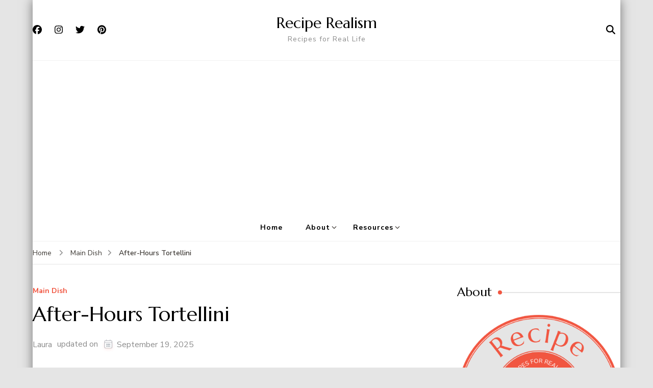

--- FILE ---
content_type: text/html; charset=UTF-8
request_url: https://www.reciperealism.com/after-hours-tortellini/
body_size: 22239
content:
    <!DOCTYPE html>
    <html lang="en-US">
    <head itemscope itemtype="http://schema.org/WebSite">
	    <meta charset="UTF-8">
    <meta name="viewport" content="width=device-width, initial-scale=1">
    <link rel="profile" href="https://gmpg.org/xfn/11">
    <meta name='robots' content='index, follow, max-image-preview:large, max-snippet:-1, max-video-preview:-1' />
	<style>img:is([sizes="auto" i], [sizes^="auto," i]) { contain-intrinsic-size: 3000px 1500px }</style>
	
	<!-- This site is optimized with the Yoast SEO plugin v25.8 - https://yoast.com/wordpress/plugins/seo/ -->
	<title>After-Hours Tortellini - Recipe Realism</title>
	<link rel="canonical" href="https://www.reciperealism.com/after-hours-tortellini/" />
	<meta property="og:locale" content="en_US" />
	<meta property="og:type" content="article" />
	<meta property="og:title" content="After-Hours Tortellini - Recipe Realism" />
	<meta property="og:description" content="This post may contain affiliate links. Learn more here.This recipe* is amazing!  It&#8217;s restaurant quality, made right in your own home.  You&#8217;re crazy not to try it. Found on Adryon&#8217;s Kitchen**, Adryon*** was generous to share this dish* with her readers.  She lovingly tells the story of its creation.  This a story you must read &hellip;" />
	<meta property="og:url" content="https://www.reciperealism.com/after-hours-tortellini/" />
	<meta property="og:site_name" content="Recipe Realism" />
	<meta property="article:published_time" content="2012-07-30T16:53:27+00:00" />
	<meta property="article:modified_time" content="2025-09-19T22:44:44+00:00" />
	<meta property="og:image" content="https://www.reciperealism.com/wp-content/uploads/2012/07/P1030130.jpg" />
	<meta property="og:image:width" content="480" />
	<meta property="og:image:height" content="640" />
	<meta property="og:image:type" content="image/jpeg" />
	<meta name="author" content="Laura" />
	<meta name="twitter:card" content="summary_large_image" />
	<meta name="twitter:label1" content="Written by" />
	<meta name="twitter:data1" content="Laura" />
	<meta name="twitter:label2" content="Est. reading time" />
	<meta name="twitter:data2" content="3 minutes" />
	<script type="application/ld+json" class="yoast-schema-graph">{"@context":"https://schema.org","@graph":[{"@type":"WebPage","@id":"https://www.reciperealism.com/after-hours-tortellini/","url":"https://www.reciperealism.com/after-hours-tortellini/","name":"After-Hours Tortellini - Recipe Realism","isPartOf":{"@id":"https://www.reciperealism.com/#website"},"primaryImageOfPage":{"@id":"https://www.reciperealism.com/after-hours-tortellini/#primaryimage"},"image":{"@id":"https://www.reciperealism.com/after-hours-tortellini/#primaryimage"},"thumbnailUrl":"https://reciperealism.com/wp-content/uploads/2012/07/P1030130-225x300.jpg","datePublished":"2012-07-30T16:53:27+00:00","dateModified":"2025-09-19T22:44:44+00:00","author":{"@id":"https://www.reciperealism.com/#/schema/person/6eb8126e7bb85b4c6b2ccfc22cda74ac"},"breadcrumb":{"@id":"https://www.reciperealism.com/after-hours-tortellini/#breadcrumb"},"inLanguage":"en-US","potentialAction":[{"@type":"ReadAction","target":["https://www.reciperealism.com/after-hours-tortellini/"]}]},{"@type":"ImageObject","inLanguage":"en-US","@id":"https://www.reciperealism.com/after-hours-tortellini/#primaryimage","url":"https://reciperealism.com/wp-content/uploads/2012/07/P1030130-225x300.jpg","contentUrl":"https://reciperealism.com/wp-content/uploads/2012/07/P1030130-225x300.jpg"},{"@type":"BreadcrumbList","@id":"https://www.reciperealism.com/after-hours-tortellini/#breadcrumb","itemListElement":[{"@type":"ListItem","position":1,"name":"Home","item":"https://www.reciperealism.com/"},{"@type":"ListItem","position":2,"name":"After-Hours Tortellini"}]},{"@type":"WebSite","@id":"https://www.reciperealism.com/#website","url":"https://www.reciperealism.com/","name":"Recipe Realism","description":"Recipes for Real Life","potentialAction":[{"@type":"SearchAction","target":{"@type":"EntryPoint","urlTemplate":"https://www.reciperealism.com/?s={search_term_string}"},"query-input":{"@type":"PropertyValueSpecification","valueRequired":true,"valueName":"search_term_string"}}],"inLanguage":"en-US"},{"@type":"Person","@id":"https://www.reciperealism.com/#/schema/person/6eb8126e7bb85b4c6b2ccfc22cda74ac","name":"Laura","image":{"@type":"ImageObject","inLanguage":"en-US","@id":"https://www.reciperealism.com/#/schema/person/image/","url":"https://secure.gravatar.com/avatar/30260121f9220cbd2fb86426b8410367cfd10cfe9800741a8e7104c193f9629c?s=96&d=mm&r=g","contentUrl":"https://secure.gravatar.com/avatar/30260121f9220cbd2fb86426b8410367cfd10cfe9800741a8e7104c193f9629c?s=96&d=mm&r=g","caption":"Laura"},"url":"https://www.reciperealism.com/author/admin/"}]}</script>
	<!-- / Yoast SEO plugin. -->


<link rel='dns-prefetch' href='//fonts.googleapis.com' />
<link rel="alternate" type="application/rss+xml" title="Recipe Realism &raquo; Feed" href="https://www.reciperealism.com/feed/" />
<link rel="alternate" type="application/rss+xml" title="Recipe Realism &raquo; Comments Feed" href="https://www.reciperealism.com/comments/feed/" />
<link rel="alternate" type="application/rss+xml" title="Recipe Realism &raquo; After-Hours Tortellini Comments Feed" href="https://www.reciperealism.com/after-hours-tortellini/feed/" />
<script>(()=>{"use strict";const e=[400,500,600,700,800,900],t=e=>`wprm-min-${e}`,n=e=>`wprm-max-${e}`,s=new Set,o="ResizeObserver"in window,r=o?new ResizeObserver((e=>{for(const t of e)c(t.target)})):null,i=.5/(window.devicePixelRatio||1);function c(s){const o=s.getBoundingClientRect().width||0;for(let r=0;r<e.length;r++){const c=e[r],a=o<=c+i;o>c+i?s.classList.add(t(c)):s.classList.remove(t(c)),a?s.classList.add(n(c)):s.classList.remove(n(c))}}function a(e){s.has(e)||(s.add(e),r&&r.observe(e),c(e))}!function(e=document){e.querySelectorAll(".wprm-recipe").forEach(a)}();if(new MutationObserver((e=>{for(const t of e)for(const e of t.addedNodes)e instanceof Element&&(e.matches?.(".wprm-recipe")&&a(e),e.querySelectorAll?.(".wprm-recipe").forEach(a))})).observe(document.documentElement,{childList:!0,subtree:!0}),!o){let e=0;addEventListener("resize",(()=>{e&&cancelAnimationFrame(e),e=requestAnimationFrame((()=>s.forEach(c)))}),{passive:!0})}})();</script><script type="text/javascript">
/* <![CDATA[ */
window._wpemojiSettings = {"baseUrl":"https:\/\/s.w.org\/images\/core\/emoji\/16.0.1\/72x72\/","ext":".png","svgUrl":"https:\/\/s.w.org\/images\/core\/emoji\/16.0.1\/svg\/","svgExt":".svg","source":{"concatemoji":"https:\/\/www.reciperealism.com\/wp-includes\/js\/wp-emoji-release.min.js?ver=6.8.3"}};
/*! This file is auto-generated */
!function(s,n){var o,i,e;function c(e){try{var t={supportTests:e,timestamp:(new Date).valueOf()};sessionStorage.setItem(o,JSON.stringify(t))}catch(e){}}function p(e,t,n){e.clearRect(0,0,e.canvas.width,e.canvas.height),e.fillText(t,0,0);var t=new Uint32Array(e.getImageData(0,0,e.canvas.width,e.canvas.height).data),a=(e.clearRect(0,0,e.canvas.width,e.canvas.height),e.fillText(n,0,0),new Uint32Array(e.getImageData(0,0,e.canvas.width,e.canvas.height).data));return t.every(function(e,t){return e===a[t]})}function u(e,t){e.clearRect(0,0,e.canvas.width,e.canvas.height),e.fillText(t,0,0);for(var n=e.getImageData(16,16,1,1),a=0;a<n.data.length;a++)if(0!==n.data[a])return!1;return!0}function f(e,t,n,a){switch(t){case"flag":return n(e,"\ud83c\udff3\ufe0f\u200d\u26a7\ufe0f","\ud83c\udff3\ufe0f\u200b\u26a7\ufe0f")?!1:!n(e,"\ud83c\udde8\ud83c\uddf6","\ud83c\udde8\u200b\ud83c\uddf6")&&!n(e,"\ud83c\udff4\udb40\udc67\udb40\udc62\udb40\udc65\udb40\udc6e\udb40\udc67\udb40\udc7f","\ud83c\udff4\u200b\udb40\udc67\u200b\udb40\udc62\u200b\udb40\udc65\u200b\udb40\udc6e\u200b\udb40\udc67\u200b\udb40\udc7f");case"emoji":return!a(e,"\ud83e\udedf")}return!1}function g(e,t,n,a){var r="undefined"!=typeof WorkerGlobalScope&&self instanceof WorkerGlobalScope?new OffscreenCanvas(300,150):s.createElement("canvas"),o=r.getContext("2d",{willReadFrequently:!0}),i=(o.textBaseline="top",o.font="600 32px Arial",{});return e.forEach(function(e){i[e]=t(o,e,n,a)}),i}function t(e){var t=s.createElement("script");t.src=e,t.defer=!0,s.head.appendChild(t)}"undefined"!=typeof Promise&&(o="wpEmojiSettingsSupports",i=["flag","emoji"],n.supports={everything:!0,everythingExceptFlag:!0},e=new Promise(function(e){s.addEventListener("DOMContentLoaded",e,{once:!0})}),new Promise(function(t){var n=function(){try{var e=JSON.parse(sessionStorage.getItem(o));if("object"==typeof e&&"number"==typeof e.timestamp&&(new Date).valueOf()<e.timestamp+604800&&"object"==typeof e.supportTests)return e.supportTests}catch(e){}return null}();if(!n){if("undefined"!=typeof Worker&&"undefined"!=typeof OffscreenCanvas&&"undefined"!=typeof URL&&URL.createObjectURL&&"undefined"!=typeof Blob)try{var e="postMessage("+g.toString()+"("+[JSON.stringify(i),f.toString(),p.toString(),u.toString()].join(",")+"));",a=new Blob([e],{type:"text/javascript"}),r=new Worker(URL.createObjectURL(a),{name:"wpTestEmojiSupports"});return void(r.onmessage=function(e){c(n=e.data),r.terminate(),t(n)})}catch(e){}c(n=g(i,f,p,u))}t(n)}).then(function(e){for(var t in e)n.supports[t]=e[t],n.supports.everything=n.supports.everything&&n.supports[t],"flag"!==t&&(n.supports.everythingExceptFlag=n.supports.everythingExceptFlag&&n.supports[t]);n.supports.everythingExceptFlag=n.supports.everythingExceptFlag&&!n.supports.flag,n.DOMReady=!1,n.readyCallback=function(){n.DOMReady=!0}}).then(function(){return e}).then(function(){var e;n.supports.everything||(n.readyCallback(),(e=n.source||{}).concatemoji?t(e.concatemoji):e.wpemoji&&e.twemoji&&(t(e.twemoji),t(e.wpemoji)))}))}((window,document),window._wpemojiSettings);
/* ]]> */
</script>
<link rel='stylesheet' id='wprm-public-css' href='https://www.reciperealism.com/wp-content/plugins/wp-recipe-maker/dist/public-modern.css?ver=10.2.4' type='text/css' media='all' />
<style id='wp-emoji-styles-inline-css' type='text/css'>

	img.wp-smiley, img.emoji {
		display: inline !important;
		border: none !important;
		box-shadow: none !important;
		height: 1em !important;
		width: 1em !important;
		margin: 0 0.07em !important;
		vertical-align: -0.1em !important;
		background: none !important;
		padding: 0 !important;
	}
</style>
<link rel='stylesheet' id='wp-block-library-css' href='https://www.reciperealism.com/wp-includes/css/dist/block-library/style.min.css?ver=6.8.3' type='text/css' media='all' />
<style id='classic-theme-styles-inline-css' type='text/css'>
/*! This file is auto-generated */
.wp-block-button__link{color:#fff;background-color:#32373c;border-radius:9999px;box-shadow:none;text-decoration:none;padding:calc(.667em + 2px) calc(1.333em + 2px);font-size:1.125em}.wp-block-file__button{background:#32373c;color:#fff;text-decoration:none}
</style>
<style id='global-styles-inline-css' type='text/css'>
:root{--wp--preset--aspect-ratio--square: 1;--wp--preset--aspect-ratio--4-3: 4/3;--wp--preset--aspect-ratio--3-4: 3/4;--wp--preset--aspect-ratio--3-2: 3/2;--wp--preset--aspect-ratio--2-3: 2/3;--wp--preset--aspect-ratio--16-9: 16/9;--wp--preset--aspect-ratio--9-16: 9/16;--wp--preset--color--black: #000000;--wp--preset--color--cyan-bluish-gray: #abb8c3;--wp--preset--color--white: #ffffff;--wp--preset--color--pale-pink: #f78da7;--wp--preset--color--vivid-red: #cf2e2e;--wp--preset--color--luminous-vivid-orange: #ff6900;--wp--preset--color--luminous-vivid-amber: #fcb900;--wp--preset--color--light-green-cyan: #7bdcb5;--wp--preset--color--vivid-green-cyan: #00d084;--wp--preset--color--pale-cyan-blue: #8ed1fc;--wp--preset--color--vivid-cyan-blue: #0693e3;--wp--preset--color--vivid-purple: #9b51e0;--wp--preset--gradient--vivid-cyan-blue-to-vivid-purple: linear-gradient(135deg,rgba(6,147,227,1) 0%,rgb(155,81,224) 100%);--wp--preset--gradient--light-green-cyan-to-vivid-green-cyan: linear-gradient(135deg,rgb(122,220,180) 0%,rgb(0,208,130) 100%);--wp--preset--gradient--luminous-vivid-amber-to-luminous-vivid-orange: linear-gradient(135deg,rgba(252,185,0,1) 0%,rgba(255,105,0,1) 100%);--wp--preset--gradient--luminous-vivid-orange-to-vivid-red: linear-gradient(135deg,rgba(255,105,0,1) 0%,rgb(207,46,46) 100%);--wp--preset--gradient--very-light-gray-to-cyan-bluish-gray: linear-gradient(135deg,rgb(238,238,238) 0%,rgb(169,184,195) 100%);--wp--preset--gradient--cool-to-warm-spectrum: linear-gradient(135deg,rgb(74,234,220) 0%,rgb(151,120,209) 20%,rgb(207,42,186) 40%,rgb(238,44,130) 60%,rgb(251,105,98) 80%,rgb(254,248,76) 100%);--wp--preset--gradient--blush-light-purple: linear-gradient(135deg,rgb(255,206,236) 0%,rgb(152,150,240) 100%);--wp--preset--gradient--blush-bordeaux: linear-gradient(135deg,rgb(254,205,165) 0%,rgb(254,45,45) 50%,rgb(107,0,62) 100%);--wp--preset--gradient--luminous-dusk: linear-gradient(135deg,rgb(255,203,112) 0%,rgb(199,81,192) 50%,rgb(65,88,208) 100%);--wp--preset--gradient--pale-ocean: linear-gradient(135deg,rgb(255,245,203) 0%,rgb(182,227,212) 50%,rgb(51,167,181) 100%);--wp--preset--gradient--electric-grass: linear-gradient(135deg,rgb(202,248,128) 0%,rgb(113,206,126) 100%);--wp--preset--gradient--midnight: linear-gradient(135deg,rgb(2,3,129) 0%,rgb(40,116,252) 100%);--wp--preset--font-size--small: 13px;--wp--preset--font-size--medium: 20px;--wp--preset--font-size--large: 36px;--wp--preset--font-size--x-large: 42px;--wp--preset--spacing--20: 0.44rem;--wp--preset--spacing--30: 0.67rem;--wp--preset--spacing--40: 1rem;--wp--preset--spacing--50: 1.5rem;--wp--preset--spacing--60: 2.25rem;--wp--preset--spacing--70: 3.38rem;--wp--preset--spacing--80: 5.06rem;--wp--preset--shadow--natural: 6px 6px 9px rgba(0, 0, 0, 0.2);--wp--preset--shadow--deep: 12px 12px 50px rgba(0, 0, 0, 0.4);--wp--preset--shadow--sharp: 6px 6px 0px rgba(0, 0, 0, 0.2);--wp--preset--shadow--outlined: 6px 6px 0px -3px rgba(255, 255, 255, 1), 6px 6px rgba(0, 0, 0, 1);--wp--preset--shadow--crisp: 6px 6px 0px rgba(0, 0, 0, 1);}:where(.is-layout-flex){gap: 0.5em;}:where(.is-layout-grid){gap: 0.5em;}body .is-layout-flex{display: flex;}.is-layout-flex{flex-wrap: wrap;align-items: center;}.is-layout-flex > :is(*, div){margin: 0;}body .is-layout-grid{display: grid;}.is-layout-grid > :is(*, div){margin: 0;}:where(.wp-block-columns.is-layout-flex){gap: 2em;}:where(.wp-block-columns.is-layout-grid){gap: 2em;}:where(.wp-block-post-template.is-layout-flex){gap: 1.25em;}:where(.wp-block-post-template.is-layout-grid){gap: 1.25em;}.has-black-color{color: var(--wp--preset--color--black) !important;}.has-cyan-bluish-gray-color{color: var(--wp--preset--color--cyan-bluish-gray) !important;}.has-white-color{color: var(--wp--preset--color--white) !important;}.has-pale-pink-color{color: var(--wp--preset--color--pale-pink) !important;}.has-vivid-red-color{color: var(--wp--preset--color--vivid-red) !important;}.has-luminous-vivid-orange-color{color: var(--wp--preset--color--luminous-vivid-orange) !important;}.has-luminous-vivid-amber-color{color: var(--wp--preset--color--luminous-vivid-amber) !important;}.has-light-green-cyan-color{color: var(--wp--preset--color--light-green-cyan) !important;}.has-vivid-green-cyan-color{color: var(--wp--preset--color--vivid-green-cyan) !important;}.has-pale-cyan-blue-color{color: var(--wp--preset--color--pale-cyan-blue) !important;}.has-vivid-cyan-blue-color{color: var(--wp--preset--color--vivid-cyan-blue) !important;}.has-vivid-purple-color{color: var(--wp--preset--color--vivid-purple) !important;}.has-black-background-color{background-color: var(--wp--preset--color--black) !important;}.has-cyan-bluish-gray-background-color{background-color: var(--wp--preset--color--cyan-bluish-gray) !important;}.has-white-background-color{background-color: var(--wp--preset--color--white) !important;}.has-pale-pink-background-color{background-color: var(--wp--preset--color--pale-pink) !important;}.has-vivid-red-background-color{background-color: var(--wp--preset--color--vivid-red) !important;}.has-luminous-vivid-orange-background-color{background-color: var(--wp--preset--color--luminous-vivid-orange) !important;}.has-luminous-vivid-amber-background-color{background-color: var(--wp--preset--color--luminous-vivid-amber) !important;}.has-light-green-cyan-background-color{background-color: var(--wp--preset--color--light-green-cyan) !important;}.has-vivid-green-cyan-background-color{background-color: var(--wp--preset--color--vivid-green-cyan) !important;}.has-pale-cyan-blue-background-color{background-color: var(--wp--preset--color--pale-cyan-blue) !important;}.has-vivid-cyan-blue-background-color{background-color: var(--wp--preset--color--vivid-cyan-blue) !important;}.has-vivid-purple-background-color{background-color: var(--wp--preset--color--vivid-purple) !important;}.has-black-border-color{border-color: var(--wp--preset--color--black) !important;}.has-cyan-bluish-gray-border-color{border-color: var(--wp--preset--color--cyan-bluish-gray) !important;}.has-white-border-color{border-color: var(--wp--preset--color--white) !important;}.has-pale-pink-border-color{border-color: var(--wp--preset--color--pale-pink) !important;}.has-vivid-red-border-color{border-color: var(--wp--preset--color--vivid-red) !important;}.has-luminous-vivid-orange-border-color{border-color: var(--wp--preset--color--luminous-vivid-orange) !important;}.has-luminous-vivid-amber-border-color{border-color: var(--wp--preset--color--luminous-vivid-amber) !important;}.has-light-green-cyan-border-color{border-color: var(--wp--preset--color--light-green-cyan) !important;}.has-vivid-green-cyan-border-color{border-color: var(--wp--preset--color--vivid-green-cyan) !important;}.has-pale-cyan-blue-border-color{border-color: var(--wp--preset--color--pale-cyan-blue) !important;}.has-vivid-cyan-blue-border-color{border-color: var(--wp--preset--color--vivid-cyan-blue) !important;}.has-vivid-purple-border-color{border-color: var(--wp--preset--color--vivid-purple) !important;}.has-vivid-cyan-blue-to-vivid-purple-gradient-background{background: var(--wp--preset--gradient--vivid-cyan-blue-to-vivid-purple) !important;}.has-light-green-cyan-to-vivid-green-cyan-gradient-background{background: var(--wp--preset--gradient--light-green-cyan-to-vivid-green-cyan) !important;}.has-luminous-vivid-amber-to-luminous-vivid-orange-gradient-background{background: var(--wp--preset--gradient--luminous-vivid-amber-to-luminous-vivid-orange) !important;}.has-luminous-vivid-orange-to-vivid-red-gradient-background{background: var(--wp--preset--gradient--luminous-vivid-orange-to-vivid-red) !important;}.has-very-light-gray-to-cyan-bluish-gray-gradient-background{background: var(--wp--preset--gradient--very-light-gray-to-cyan-bluish-gray) !important;}.has-cool-to-warm-spectrum-gradient-background{background: var(--wp--preset--gradient--cool-to-warm-spectrum) !important;}.has-blush-light-purple-gradient-background{background: var(--wp--preset--gradient--blush-light-purple) !important;}.has-blush-bordeaux-gradient-background{background: var(--wp--preset--gradient--blush-bordeaux) !important;}.has-luminous-dusk-gradient-background{background: var(--wp--preset--gradient--luminous-dusk) !important;}.has-pale-ocean-gradient-background{background: var(--wp--preset--gradient--pale-ocean) !important;}.has-electric-grass-gradient-background{background: var(--wp--preset--gradient--electric-grass) !important;}.has-midnight-gradient-background{background: var(--wp--preset--gradient--midnight) !important;}.has-small-font-size{font-size: var(--wp--preset--font-size--small) !important;}.has-medium-font-size{font-size: var(--wp--preset--font-size--medium) !important;}.has-large-font-size{font-size: var(--wp--preset--font-size--large) !important;}.has-x-large-font-size{font-size: var(--wp--preset--font-size--x-large) !important;}
:where(.wp-block-post-template.is-layout-flex){gap: 1.25em;}:where(.wp-block-post-template.is-layout-grid){gap: 1.25em;}
:where(.wp-block-columns.is-layout-flex){gap: 2em;}:where(.wp-block-columns.is-layout-grid){gap: 2em;}
:root :where(.wp-block-pullquote){font-size: 1.5em;line-height: 1.6;}
</style>
<link rel='stylesheet' id='blossomthemes-email-newsletter-css' href='https://www.reciperealism.com/wp-content/plugins/blossomthemes-email-newsletter/public/css/blossomthemes-email-newsletter-public.min.css?ver=2.2.10' type='text/css' media='all' />
<link rel='stylesheet' id='blossomthemes-toolkit-css' href='https://www.reciperealism.com/wp-content/plugins/blossomthemes-toolkit/public/css/blossomthemes-toolkit-public.min.css?ver=2.2.7' type='text/css' media='all' />
<link rel='stylesheet' id='blossom-recipe-google-fonts-css' href='https://fonts.googleapis.com/css?family=Nunito+Sans%3A200%2C300%2Cregular%2C500%2C600%2C700%2C800%2C900%2C200italic%2C300italic%2Citalic%2C500italic%2C600italic%2C700italic%2C800italic%2C900italic%7CMarcellus%3Aregular' type='text/css' media='all' />
<link rel='stylesheet' id='blossom-recipe-css' href='https://www.reciperealism.com/wp-content/themes/blossom-recipe/style.css?ver=1.3.2' type='text/css' media='all' />
<script type="text/javascript" id="jquery-core-js-extra">
/* <![CDATA[ */
var bten_ajax_data = {"ajaxurl":"https:\/\/www.reciperealism.com\/wp-admin\/admin-ajax.php"};
/* ]]> */
</script>
<script type="text/javascript" src="https://www.reciperealism.com/wp-includes/js/jquery/jquery.min.js?ver=3.7.1" id="jquery-core-js"></script>
<script type="text/javascript" src="https://www.reciperealism.com/wp-includes/js/jquery/jquery-migrate.min.js?ver=3.4.1" id="jquery-migrate-js"></script>
<link rel="https://api.w.org/" href="https://www.reciperealism.com/wp-json/" /><link rel="alternate" title="JSON" type="application/json" href="https://www.reciperealism.com/wp-json/wp/v2/posts/1603" /><link rel="EditURI" type="application/rsd+xml" title="RSD" href="https://www.reciperealism.com/xmlrpc.php?rsd" />
<link rel='shortlink' href='https://www.reciperealism.com/?p=1603' />
<link rel="alternate" title="oEmbed (JSON)" type="application/json+oembed" href="https://www.reciperealism.com/wp-json/oembed/1.0/embed?url=https%3A%2F%2Fwww.reciperealism.com%2Fafter-hours-tortellini%2F" />
<link rel="alternate" title="oEmbed (XML)" type="text/xml+oembed" href="https://www.reciperealism.com/wp-json/oembed/1.0/embed?url=https%3A%2F%2Fwww.reciperealism.com%2Fafter-hours-tortellini%2F&#038;format=xml" />
<!-- Google tag (gtag.js) -->
<script async src="https://www.googletagmanager.com/gtag/js?id=G-9VS3FMSG3V"></script>
<script>
  window.dataLayer = window.dataLayer || [];
  function gtag(){dataLayer.push(arguments);}
  gtag('js', new Date());

  gtag('config', 'G-9VS3FMSG3V');
</script><style type="text/css"> .tippy-box[data-theme~="wprm"] { background-color: #333333; color: #FFFFFF; } .tippy-box[data-theme~="wprm"][data-placement^="top"] > .tippy-arrow::before { border-top-color: #333333; } .tippy-box[data-theme~="wprm"][data-placement^="bottom"] > .tippy-arrow::before { border-bottom-color: #333333; } .tippy-box[data-theme~="wprm"][data-placement^="left"] > .tippy-arrow::before { border-left-color: #333333; } .tippy-box[data-theme~="wprm"][data-placement^="right"] > .tippy-arrow::before { border-right-color: #333333; } .tippy-box[data-theme~="wprm"] a { color: #FFFFFF; } .wprm-comment-rating svg { width: 18px !important; height: 18px !important; } img.wprm-comment-rating { width: 90px !important; height: 18px !important; } body { --comment-rating-star-color: #343434; } body { --wprm-popup-font-size: 16px; } body { --wprm-popup-background: #ffffff; } body { --wprm-popup-title: #000000; } body { --wprm-popup-content: #444444; } body { --wprm-popup-button-background: #444444; } body { --wprm-popup-button-text: #ffffff; } body { --wprm-popup-accent: #747B2D; }</style><style type="text/css">.wprm-glossary-term {color: #5A822B;text-decoration: underline;cursor: help;}</style><style type="text/css">.wprm-recipe-template-snippet-basic {
    font-family: inherit; /* wprm_font_family type=font */
    font-size: 1em; /* wprm_font_size type=font_size */
    text-align: center; /* wprm_text_align type=align */
    margin-top: 0px; /* wprm_margin_top type=size */
    margin-bottom: 15px; /* wprm_margin_bottom type=size */
}.wprm-recipe-template-snippet-basic-buttons {
    font-family: inherit; /* wprm_font_family type=font */
    font-size: 0.9em; /* wprm_font_size type=font_size */
    text-align: center; /* wprm_text_align type=align */
    margin-top: 0px; /* wprm_margin_top type=size */
    margin-bottom: 10px; /* wprm_margin_bottom type=size */
}
.wprm-recipe-template-snippet-basic-buttons a  {
    margin: 5px; /* wprm_margin_button type=size */
    margin: 5px; /* wprm_margin_button type=size */
}

.wprm-recipe-template-snippet-basic-buttons a:first-child {
    margin-left: 0;
}
.wprm-recipe-template-snippet-basic-buttons a:last-child {
    margin-right: 0;
}.wprm-recipe-template-compact {
    margin: 20px auto;
    background-color: #fafafa; /* wprm_background type=color */
    font-family: -apple-system, BlinkMacSystemFont, "Segoe UI", Roboto, Oxygen-Sans, Ubuntu, Cantarell, "Helvetica Neue", sans-serif; /* wprm_main_font_family type=font */
    font-size: 0.9em; /* wprm_main_font_size type=font_size */
    line-height: 1.5em; /* wprm_main_line_height type=font_size */
    color: #333333; /* wprm_main_text type=color */
    max-width: 650px; /* wprm_max_width type=size */
}
.wprm-recipe-template-compact a {
    color: #3498db; /* wprm_link type=color */
}
.wprm-recipe-template-compact p, .wprm-recipe-template-compact li {
    font-family: -apple-system, BlinkMacSystemFont, "Segoe UI", Roboto, Oxygen-Sans, Ubuntu, Cantarell, "Helvetica Neue", sans-serif; /* wprm_main_font_family type=font */
    font-size: 1em !important;
    line-height: 1.5em !important; /* wprm_main_line_height type=font_size */
}
.wprm-recipe-template-compact li {
    margin: 0 0 0 32px !important;
    padding: 0 !important;
}
.rtl .wprm-recipe-template-compact li {
    margin: 0 32px 0 0 !important;
}
.wprm-recipe-template-compact ol, .wprm-recipe-template-compact ul {
    margin: 0 !important;
    padding: 0 !important;
}
.wprm-recipe-template-compact br {
    display: none;
}
.wprm-recipe-template-compact .wprm-recipe-name,
.wprm-recipe-template-compact .wprm-recipe-header {
    font-family: -apple-system, BlinkMacSystemFont, "Segoe UI", Roboto, Oxygen-Sans, Ubuntu, Cantarell, "Helvetica Neue", sans-serif; /* wprm_header_font_family type=font */
    color: #000000; /* wprm_header_text type=color */
    line-height: 1.3em; /* wprm_header_line_height type=font_size */
}
.wprm-recipe-template-compact .wprm-recipe-header * {
    font-family: -apple-system, BlinkMacSystemFont, "Segoe UI", Roboto, Oxygen-Sans, Ubuntu, Cantarell, "Helvetica Neue", sans-serif; /* wprm_main_font_family type=font */
}
.wprm-recipe-template-compact h1,
.wprm-recipe-template-compact h2,
.wprm-recipe-template-compact h3,
.wprm-recipe-template-compact h4,
.wprm-recipe-template-compact h5,
.wprm-recipe-template-compact h6 {
    font-family: -apple-system, BlinkMacSystemFont, "Segoe UI", Roboto, Oxygen-Sans, Ubuntu, Cantarell, "Helvetica Neue", sans-serif; /* wprm_header_font_family type=font */
    color: #212121; /* wprm_header_text type=color */
    line-height: 1.3em; /* wprm_header_line_height type=font_size */
    margin: 0 !important;
    padding: 0 !important;
}
.wprm-recipe-template-compact .wprm-recipe-header {
    margin-top: 1.2em !important;
}
.wprm-recipe-template-compact h1 {
    font-size: 2em; /* wprm_h1_size type=font_size */
}
.wprm-recipe-template-compact h2 {
    font-size: 1.8em; /* wprm_h2_size type=font_size */
}
.wprm-recipe-template-compact h3 {
    font-size: 1.2em; /* wprm_h3_size type=font_size */
}
.wprm-recipe-template-compact h4 {
    font-size: 1em; /* wprm_h4_size type=font_size */
}
.wprm-recipe-template-compact h5 {
    font-size: 1em; /* wprm_h5_size type=font_size */
}
.wprm-recipe-template-compact h6 {
    font-size: 1em; /* wprm_h6_size type=font_size */
}.wprm-recipe-template-compact {
	border-style: solid; /* wprm_border_style type=border */
	border-width: 1px; /* wprm_border_width type=size */
	border-color: #777777; /* wprm_border type=color */
	border-radius: 0px; /* wprm_border_radius type=size */
	padding: 10px;
}.wprm-recipe-template-compact-howto {
    margin: 20px auto;
    background-color: #fafafa; /* wprm_background type=color */
    font-family: -apple-system, BlinkMacSystemFont, "Segoe UI", Roboto, Oxygen-Sans, Ubuntu, Cantarell, "Helvetica Neue", sans-serif; /* wprm_main_font_family type=font */
    font-size: 0.9em; /* wprm_main_font_size type=font_size */
    line-height: 1.5em; /* wprm_main_line_height type=font_size */
    color: #333333; /* wprm_main_text type=color */
    max-width: 650px; /* wprm_max_width type=size */
}
.wprm-recipe-template-compact-howto a {
    color: #3498db; /* wprm_link type=color */
}
.wprm-recipe-template-compact-howto p, .wprm-recipe-template-compact-howto li {
    font-family: -apple-system, BlinkMacSystemFont, "Segoe UI", Roboto, Oxygen-Sans, Ubuntu, Cantarell, "Helvetica Neue", sans-serif; /* wprm_main_font_family type=font */
    font-size: 1em !important;
    line-height: 1.5em !important; /* wprm_main_line_height type=font_size */
}
.wprm-recipe-template-compact-howto li {
    margin: 0 0 0 32px !important;
    padding: 0 !important;
}
.rtl .wprm-recipe-template-compact-howto li {
    margin: 0 32px 0 0 !important;
}
.wprm-recipe-template-compact-howto ol, .wprm-recipe-template-compact-howto ul {
    margin: 0 !important;
    padding: 0 !important;
}
.wprm-recipe-template-compact-howto br {
    display: none;
}
.wprm-recipe-template-compact-howto .wprm-recipe-name,
.wprm-recipe-template-compact-howto .wprm-recipe-header {
    font-family: -apple-system, BlinkMacSystemFont, "Segoe UI", Roboto, Oxygen-Sans, Ubuntu, Cantarell, "Helvetica Neue", sans-serif; /* wprm_header_font_family type=font */
    color: #000000; /* wprm_header_text type=color */
    line-height: 1.3em; /* wprm_header_line_height type=font_size */
}
.wprm-recipe-template-compact-howto .wprm-recipe-header * {
    font-family: -apple-system, BlinkMacSystemFont, "Segoe UI", Roboto, Oxygen-Sans, Ubuntu, Cantarell, "Helvetica Neue", sans-serif; /* wprm_main_font_family type=font */
}
.wprm-recipe-template-compact-howto h1,
.wprm-recipe-template-compact-howto h2,
.wprm-recipe-template-compact-howto h3,
.wprm-recipe-template-compact-howto h4,
.wprm-recipe-template-compact-howto h5,
.wprm-recipe-template-compact-howto h6 {
    font-family: -apple-system, BlinkMacSystemFont, "Segoe UI", Roboto, Oxygen-Sans, Ubuntu, Cantarell, "Helvetica Neue", sans-serif; /* wprm_header_font_family type=font */
    color: #212121; /* wprm_header_text type=color */
    line-height: 1.3em; /* wprm_header_line_height type=font_size */
    margin: 0 !important;
    padding: 0 !important;
}
.wprm-recipe-template-compact-howto .wprm-recipe-header {
    margin-top: 1.2em !important;
}
.wprm-recipe-template-compact-howto h1 {
    font-size: 2em; /* wprm_h1_size type=font_size */
}
.wprm-recipe-template-compact-howto h2 {
    font-size: 1.8em; /* wprm_h2_size type=font_size */
}
.wprm-recipe-template-compact-howto h3 {
    font-size: 1.2em; /* wprm_h3_size type=font_size */
}
.wprm-recipe-template-compact-howto h4 {
    font-size: 1em; /* wprm_h4_size type=font_size */
}
.wprm-recipe-template-compact-howto h5 {
    font-size: 1em; /* wprm_h5_size type=font_size */
}
.wprm-recipe-template-compact-howto h6 {
    font-size: 1em; /* wprm_h6_size type=font_size */
}.wprm-recipe-template-compact-howto {
	border-style: solid; /* wprm_border_style type=border */
	border-width: 1px; /* wprm_border_width type=size */
	border-color: #777777; /* wprm_border type=color */
	border-radius: 0px; /* wprm_border_radius type=size */
	padding: 10px;
}.wprm-recipe-template-chic {
    margin: 20px auto;
    background-color: #fafafa; /* wprm_background type=color */
    font-family: -apple-system, BlinkMacSystemFont, "Segoe UI", Roboto, Oxygen-Sans, Ubuntu, Cantarell, "Helvetica Neue", sans-serif; /* wprm_main_font_family type=font */
    font-size: 0.9em; /* wprm_main_font_size type=font_size */
    line-height: 1.5em; /* wprm_main_line_height type=font_size */
    color: #333333; /* wprm_main_text type=color */
    max-width: 650px; /* wprm_max_width type=size */
}
.wprm-recipe-template-chic a {
    color: #3498db; /* wprm_link type=color */
}
.wprm-recipe-template-chic p, .wprm-recipe-template-chic li {
    font-family: -apple-system, BlinkMacSystemFont, "Segoe UI", Roboto, Oxygen-Sans, Ubuntu, Cantarell, "Helvetica Neue", sans-serif; /* wprm_main_font_family type=font */
    font-size: 1em !important;
    line-height: 1.5em !important; /* wprm_main_line_height type=font_size */
}
.wprm-recipe-template-chic li {
    margin: 0 0 0 32px !important;
    padding: 0 !important;
}
.rtl .wprm-recipe-template-chic li {
    margin: 0 32px 0 0 !important;
}
.wprm-recipe-template-chic ol, .wprm-recipe-template-chic ul {
    margin: 0 !important;
    padding: 0 !important;
}
.wprm-recipe-template-chic br {
    display: none;
}
.wprm-recipe-template-chic .wprm-recipe-name,
.wprm-recipe-template-chic .wprm-recipe-header {
    font-family: -apple-system, BlinkMacSystemFont, "Segoe UI", Roboto, Oxygen-Sans, Ubuntu, Cantarell, "Helvetica Neue", sans-serif; /* wprm_header_font_family type=font */
    color: #000000; /* wprm_header_text type=color */
    line-height: 1.3em; /* wprm_header_line_height type=font_size */
}
.wprm-recipe-template-chic .wprm-recipe-header * {
    font-family: -apple-system, BlinkMacSystemFont, "Segoe UI", Roboto, Oxygen-Sans, Ubuntu, Cantarell, "Helvetica Neue", sans-serif; /* wprm_main_font_family type=font */
}
.wprm-recipe-template-chic h1,
.wprm-recipe-template-chic h2,
.wprm-recipe-template-chic h3,
.wprm-recipe-template-chic h4,
.wprm-recipe-template-chic h5,
.wprm-recipe-template-chic h6 {
    font-family: -apple-system, BlinkMacSystemFont, "Segoe UI", Roboto, Oxygen-Sans, Ubuntu, Cantarell, "Helvetica Neue", sans-serif; /* wprm_header_font_family type=font */
    color: #212121; /* wprm_header_text type=color */
    line-height: 1.3em; /* wprm_header_line_height type=font_size */
    margin: 0 !important;
    padding: 0 !important;
}
.wprm-recipe-template-chic .wprm-recipe-header {
    margin-top: 1.2em !important;
}
.wprm-recipe-template-chic h1 {
    font-size: 2em; /* wprm_h1_size type=font_size */
}
.wprm-recipe-template-chic h2 {
    font-size: 1.8em; /* wprm_h2_size type=font_size */
}
.wprm-recipe-template-chic h3 {
    font-size: 1.2em; /* wprm_h3_size type=font_size */
}
.wprm-recipe-template-chic h4 {
    font-size: 1em; /* wprm_h4_size type=font_size */
}
.wprm-recipe-template-chic h5 {
    font-size: 1em; /* wprm_h5_size type=font_size */
}
.wprm-recipe-template-chic h6 {
    font-size: 1em; /* wprm_h6_size type=font_size */
}.wprm-recipe-template-chic {
    font-size: 1em; /* wprm_main_font_size type=font_size */
	border-style: solid; /* wprm_border_style type=border */
	border-width: 1px; /* wprm_border_width type=size */
	border-color: #E0E0E0; /* wprm_border type=color */
    padding: 10px;
    background-color: #ffffff; /* wprm_background type=color */
    max-width: 950px; /* wprm_max_width type=size */
}
.wprm-recipe-template-chic a {
    color: #5A822B; /* wprm_link type=color */
}
.wprm-recipe-template-chic .wprm-recipe-name {
    line-height: 1.3em;
    font-weight: bold;
}
.wprm-recipe-template-chic .wprm-template-chic-buttons {
	clear: both;
    font-size: 0.9em;
    text-align: center;
}
.wprm-recipe-template-chic .wprm-template-chic-buttons .wprm-recipe-icon {
    margin-right: 5px;
}
.wprm-recipe-template-chic .wprm-recipe-header {
	margin-bottom: 0.5em !important;
}
.wprm-recipe-template-chic .wprm-nutrition-label-container {
	font-size: 0.9em;
}
.wprm-recipe-template-chic .wprm-call-to-action {
	border-radius: 3px;
}</style><link rel="pingback" href="https://www.reciperealism.com/xmlrpc.php"><style type="text/css" id="custom-background-css">
body.custom-background { background-color: #e5e5e5; }
</style>
	<script async src="https://pagead2.googlesyndication.com/pagead/js/adsbygoogle.js?client=ca-pub-6339024548739523"
     crossorigin="anonymous"></script><link rel="icon" href="https://www.reciperealism.com/wp-content/uploads/2024/08/RRicon-150x150.png" sizes="32x32" />
<link rel="icon" href="https://www.reciperealism.com/wp-content/uploads/2024/08/RRicon-300x300.png" sizes="192x192" />
<link rel="apple-touch-icon" href="https://www.reciperealism.com/wp-content/uploads/2024/08/RRicon-300x300.png" />
<meta name="msapplication-TileImage" content="https://www.reciperealism.com/wp-content/uploads/2024/08/RRicon-300x300.png" />
<style type='text/css' media='all'>     
    .content-newsletter .blossomthemes-email-newsletter-wrapper.bg-img:after,
    .widget_blossomthemes_email_newsletter_widget .blossomthemes-email-newsletter-wrapper:after{
        background: rgba(241, 86, 65, 0.8);    }
    
   /*Typography*/

    :root {
		--primary-color: #f15641;
		--primary-color-rgb: 241, 86, 65;
		--primary-font: Nunito Sans;
        --secondary-font: Marcellus;
         --dr-primary-font: Nunito Sans;          --dr-secondary-font: Marcellus; 	}

    body {
        font-size   : 18px;        
    }
    
    .site-title{
        font-size   : 30px;
        font-family : Marcellus;
        font-weight : 400;
        font-style  : normal;
    }

	.custom-logo-link img{
        width    : 150px;
        max-width: 100%;
    }
           
    
    </style></head>

<body class="wp-singular post-template-default single single-post postid-1603 single-format-standard custom-background wp-theme-blossom-recipe custom-background-color underline rightsidebar" itemscope itemtype="http://schema.org/WebPage">

    <div id="page" class="site"><a aria-label="skip to content" class="skip-link" href="#content">Skip to Content</a>
    
    <header id="masthead" class="site-header header-one" itemscope itemtype="http://schema.org/WPHeader">
        <div class="main-header">
            <div class="container">
                <div class="header-social-icons">    <ul class="social-icon-list">
                    <li>
                <a href="https://www.facebook.com" target="_blank" rel="nofollow noopener">
                    <i class="fab fa-facebook"></i>
                </a>
            </li>          
                        <li>
                <a href="https://www.instagram.com" target="_blank" rel="nofollow noopener">
                    <i class="fab fa-instagram"></i>
                </a>
            </li>          
                        <li>
                <a href="https://twitter.com" target="_blank" rel="nofollow noopener">
                    <i class="fab fa-twitter"></i>
                </a>
            </li>          
                        <li>
                <a href="https://www.pinterest.com/reciperealism/" target="_blank" rel="nofollow noopener">
                    <i class="fab fa-pinterest"></i>
                </a>
            </li>          
                </ul>
        </div>                <div class="search-wrap">    <div class="header-search">
        <button aria-label="search form open" class="search-btn" data-toggle-target=".search-modal" data-toggle-body-class="showing-search-modal" data-set-focus=".search-modal .search-field" aria-expanded="false"><span>Search</span><i class="fas fa-search"></i></button>
            <div class="header-search-form search-modal cover-modal" data-modal-target-string=".search-modal">
        <div class="header-search-inner-wrap">
            <form role="search" method="get" class="search-form" action="https://www.reciperealism.com/"><span class="screen-reader-text">Search for:</span><label>Looking for Something?</label><input type="search" class="search-field" placeholder="Enter Keywords..." value="" name="s" /></label><input type="submit" id="submit-field" class="search-submit" value="Search" /></form> 
            <button aria-label="search form close" class="close" data-toggle-target=".search-modal" data-toggle-body-class="showing-search-modal" data-set-focus=".search-modal .search-field" aria-expanded="false"></button>
        </div>
    </div>
        </div>
    </div>                        <div class="site-branding" itemscope itemtype="http://schema.org/Organization">
    		<div class="site-title-wrap">                    <p class="site-title" itemprop="name"><a href="https://www.reciperealism.com/" rel="home" itemprop="url">Recipe Realism</a></p>
                                    <p class="site-description" itemprop="description">Recipes for Real Life</p>
                </div>    	</div>    
                </div>
        </div><!-- .main-header -->
        <div class="nav-wrap">
            <div class="container">
                	<nav id="site-navigation" class="main-navigation" itemscope itemtype="http://schema.org/SiteNavigationElement">
		<button class="toggle-button" data-toggle-target=".main-menu-modal" data-toggle-body-class="showing-main-menu-modal" aria-expanded="false" data-set-focus=".close-main-nav-toggle">
            <span class="toggle-bar"></span>
            <span class="toggle-bar"></span>
            <span class="toggle-bar"></span>
        </button>
        <div class="primary-menu-list main-menu-modal cover-modal" data-modal-target-string=".main-menu-modal">
            <button class="close close-main-nav-toggle" data-toggle-target=".main-menu-modal" data-toggle-body-class="showing-main-menu-modal" aria-expanded="false" data-set-focus=".main-menu-modal"></button>
            <div class="mobile-menu" aria-label="Mobile">
                <div class="menu-menu-1-container"><ul id="primary-menu" class="nav-menu main-menu-modal"><li id="menu-item-2013" class="menu-item menu-item-type-custom menu-item-object-custom menu-item-2013"><a href="https://reciperealism.com/">Home</a></li>
<li id="menu-item-2014" class="menu-item menu-item-type-post_type menu-item-object-page menu-item-has-children menu-item-2014"><a href="https://www.reciperealism.com/about/">About</a>
<ul class="sub-menu">
	<li id="menu-item-2390" class="menu-item menu-item-type-custom menu-item-object-custom menu-item-2390"><a href="https://www.reciperealism.com/the-recipe-realism-approach/">The Recipe Realism Approach</a></li>
	<li id="menu-item-2389" class="menu-item menu-item-type-taxonomy menu-item-object-category menu-item-2389"><a href="https://www.reciperealism.com/category/news/">News</a></li>
</ul>
</li>
<li id="menu-item-2388" class="menu-item menu-item-type-taxonomy menu-item-object-category menu-item-has-children menu-item-2388"><a href="https://www.reciperealism.com/category/resources/">Resources</a>
<ul class="sub-menu">
	<li id="menu-item-2387" class="menu-item menu-item-type-custom menu-item-object-custom menu-item-2387"><a href="https://www.reciperealism.com/tag/gluten-free/">Gluten-free</a></li>
	<li id="menu-item-2406" class="menu-item menu-item-type-custom menu-item-object-custom menu-item-2406"><a href="https://www.reciperealism.com/tag/vegetarian/">Vegetarian</a></li>
	<li id="menu-item-2441" class="menu-item menu-item-type-custom menu-item-object-custom menu-item-2441"><a href="https://www.reciperealism.com/tag/leftovers/">Leftovers</a></li>
</ul>
</li>
</ul></div>            </div>
        </div>
	</nav><!-- #site-navigation -->
                </div>
        </div>
    </header>
<div class="breadcrumb-wrapper"><div class="container" >
                <div id="crumbs" itemscope itemtype="http://schema.org/BreadcrumbList"> 
                    <span itemprop="itemListElement" itemscope itemtype="http://schema.org/ListItem">
                        <a itemprop="item" href="https://www.reciperealism.com"><span itemprop="name">Home</span></a>
                        <meta itemprop="position" content="1" />
                        <span class="separator"><i class="fa fa-angle-right"></i></span>
                    </span> <span itemprop="itemListElement" itemscope itemtype="http://schema.org/ListItem"><a itemprop="item" href="https://www.reciperealism.com/category/main-dish/"><span itemprop="name">Main Dish </span></a><meta itemprop="position" content="2" /><span class="separator"><i class="fa fa-angle-right"></i></span></span> <span class="current" itemprop="itemListElement" itemscope itemtype="http://schema.org/ListItem"><a itemprop="item" href="https://www.reciperealism.com/after-hours-tortellini/"><span itemprop="name">After-Hours Tortellini</span></a><meta itemprop="position" content="3" /></span></div></div></div><!-- .breadcrumb-wrapper -->    <div id="content" class="site-content">
                    <section class="page-header">
                <div class="container">
        			                </div>
    		</section>
                <div class="container">
        
	<div id="primary" class="content-area">
	   <main id="main" class="site-main">
            <div class="article-group">
        		<div class="article-wrap">
    <article id="post-1603" class="post-1603 post type-post status-publish format-standard hentry category-main-dish tag-pasta tag-pork tag-spicy">
    	    <header class="entry-header">
		<span class="category" itemprop="about"><a href="https://www.reciperealism.com/category/main-dish/" rel="category tag">Main Dish</a></span><h1 class="entry-title" itemprop="headline">After-Hours Tortellini</h1><div class="entry-meta"><span class="byline" itemprop="author" itemscope itemtype="https://schema.org/Person"><span itemprop="name"><a class="url fn n" href="https://www.reciperealism.com/author/admin/" itemprop="url">Laura</a></span></span><span class="posted-on">updated on  <svg xmlns="http://www.w3.org/2000/svg" xmlns:xlink="http://www.w3.org/1999/xlink" width="33" height="31" viewBox="0 0 33 31"><defs><filter id="Rectangle_1344" x="0" y="0" width="33" height="31" filterUnits="userSpaceOnUse"><feOffset dy="3" input="SourceAlpha"></feOffset><feGaussianBlur stdDeviation="3" result="blur"></feGaussianBlur><feFlood flood-color="#E84E3B" flood-opacity="0.102"></feFlood><feComposite operator="in" in2="blur"></feComposite><feComposite in="SourceGraphic"></feComposite></filter></defs><g id="Group_5559" data-name="Group 5559" transform="translate(-534.481 -811)"><g transform="matrix(1, 0, 0, 1, 534.48, 811)" filter="url(#Rectangle_1344)"><rect id="Rectangle_1344-2" data-name="Rectangle 1344" width="15" height="13" transform="translate(9 6)" fill="#fff"></rect></g><path id="Path_30675" data-name="Path 30675" d="M5.84,23.3a2.279,2.279,0,0,1-2.277-2.277V10.1A2.279,2.279,0,0,1,5.84,7.821H7.206V6.455a.455.455,0,0,1,.911,0V7.821h6.375V6.455a.455.455,0,0,1,.911,0V7.821h1.366A2.28,2.28,0,0,1,19.044,10.1V21.026A2.279,2.279,0,0,1,16.767,23.3ZM4.474,21.026A1.367,1.367,0,0,0,5.84,22.392H16.767a1.368,1.368,0,0,0,1.366-1.366V12.374H4.474ZM5.84,8.732A1.367,1.367,0,0,0,4.474,10.1v1.366h13.66V10.1a1.368,1.368,0,0,0-1.366-1.366Z" transform="translate(539.437 808)" fill="#ABADB4"></path><g id="Group_5542" data-name="Group 5542" transform="translate(547.149 822.506)"><path id="Path_30676" data-name="Path 30676" d="M1036.473-439.908a.828.828,0,0,1,.831.814.832.832,0,0,1-.833.838.831.831,0,0,1-.825-.822A.826.826,0,0,1,1036.473-439.908Z" transform="translate(-1035.646 439.908)" fill="#374757"></path><path id="Path_30677" data-name="Path 30677" d="M1105.926-439.908a.826.826,0,0,1,.831.826.832.832,0,0,1-.821.826.831.831,0,0,1-.836-.823A.827.827,0,0,1,1105.926-439.908Z" transform="translate(-1099.534 439.908)" fill="#374757"></path><path id="Path_30678" data-name="Path 30678" d="M1071.255-439.909a.821.821,0,0,1,.81.844.825.825,0,0,1-.847.809.825.825,0,0,1-.8-.851A.821.821,0,0,1,1071.255-439.909Z" transform="translate(-1067.628 439.909)" fill="#374757"></path><path id="Path_30679" data-name="Path 30679" d="M1036.473-439.908a.828.828,0,0,1,.831.814.832.832,0,0,1-.833.838.831.831,0,0,1-.825-.822A.826.826,0,0,1,1036.473-439.908Z" transform="translate(-1035.646 443.397)" fill="#374757"></path><path id="Path_30680" data-name="Path 30680" d="M1105.926-439.908a.826.826,0,0,1,.831.826.832.832,0,0,1-.821.826.831.831,0,0,1-.836-.823A.827.827,0,0,1,1105.926-439.908Z" transform="translate(-1099.534 443.397)" fill="#374757"></path><path id="Path_30681" data-name="Path 30681" d="M1071.255-439.909a.821.821,0,0,1,.81.844.825.825,0,0,1-.847.809.825.825,0,0,1-.8-.851A.821.821,0,0,1,1071.255-439.909Z" transform="translate(-1067.628 443.397)" fill="#374757"></path></g></g></svg><a href="https://www.reciperealism.com/after-hours-tortellini/" rel="bookmark"><time class="entry-date published updated" datetime="2025-09-19T18:44:44-04:00" itemprop="dateModified">September 19, 2025</time><time class="updated" datetime="2012-07-30T12:53:27-04:00" itemprop="datePublished">July 30, 2012</time></a></span></div>	</header>         
        <div class="entry-content" itemprop="text">
		<script async data-uid="d0e720c875" src="https://reciperealism.kit.com/d0e720c875/index.js"></script><p style="font-size: 11px">This post may contain affiliate links. Learn more <a href="https://www.reciperealism.com/about/#disclaimers">here</a>.</p><figure id="attachment_1608" aria-describedby="caption-attachment-1608" style="width: 225px" class="wp-caption alignright"><a href="https://reciperealism.com/wp-content/uploads/2012/07/P1030130.jpg"><img fetchpriority="high" decoding="async" class="size-medium wp-image-1608" title="After-Hours Tortellini" src="https://reciperealism.com/wp-content/uploads/2012/07/P1030130-225x300.jpg" alt="" width="225" height="300" srcset="https://www.reciperealism.com/wp-content/uploads/2012/07/P1030130-225x300.jpg 225w, https://www.reciperealism.com/wp-content/uploads/2012/07/P1030130.jpg 480w" sizes="(max-width: 225px) 100vw, 225px" /></a><figcaption id="caption-attachment-1608" class="wp-caption-text">After-Hours Tortellini</figcaption></figure>
<p>This recipe* is amazing!  It&#8217;s restaurant quality, made right in your own home.  You&#8217;re crazy not to try it.</p>
<p>Found on Adryon&#8217;s Kitchen**, Adryon*** was generous to share this dish* with her readers.  She lovingly tells the story of its creation.  This a story you must read yourself to fully understand and appreciate the origin on this dish*.</p>
<p>I was a little hesitant at first to make this entree.  It&#8217;s a tad intimidating &#8211; coming from a far better chef than myself, having so much going on and using ingredients that I&#8217;d never worked with before.  But make it I did . . . and again . . . and again.  This is now one of our most favorite dinners to make at home.</p>
<figure id="attachment_1609" aria-describedby="caption-attachment-1609" style="width: 222px" class="wp-caption aligncenter"><a href="https://reciperealism.com/wp-content/uploads/2012/07/P1030126.jpg"><img decoding="async" class="size-medium wp-image-1609" title="Some After-Hours Tortellini Ingredients" src="https://reciperealism.com/wp-content/uploads/2012/07/P1030126-222x300.jpg" alt="" width="222" height="300" srcset="https://www.reciperealism.com/wp-content/uploads/2012/07/P1030126-222x300.jpg 222w, https://www.reciperealism.com/wp-content/uploads/2012/07/P1030126.jpg 439w" sizes="(max-width: 222px) 100vw, 222px" /></a><figcaption id="caption-attachment-1609" class="wp-caption-text">Some After-Hours Tortellini Ingredients</figcaption></figure>
<p>I had never worked with grapeseed oil, kielbasa/smoked sausage and definitely knew nothing about sriracha sauce.  Now, I still haven&#8217;t found any other uses for grapeseed oil to date, but I am comfortable working with kielbasa and smoked sausage (I believe we like this dish best with kielbasa) and have developed a love of sriracha sauce.  Sriracha ketchup anyone?</p>
<figure id="attachment_1610" aria-describedby="caption-attachment-1610" style="width: 266px" class="wp-caption aligncenter"><a href="https://reciperealism.com/wp-content/uploads/2012/07/P1030128.jpg"><img decoding="async" class="size-medium wp-image-1610" title="Cookin' up some After-Hours Tortellini" src="https://reciperealism.com/wp-content/uploads/2012/07/P1030128-266x300.jpg" alt="" width="266" height="300" srcset="https://www.reciperealism.com/wp-content/uploads/2012/07/P1030128-266x300.jpg 266w, https://www.reciperealism.com/wp-content/uploads/2012/07/P1030128.jpg 480w" sizes="(max-width: 266px) 100vw, 266px" /></a><figcaption id="caption-attachment-1610" class="wp-caption-text">Cookin&#8217; up some After-Hours Tortellini</figcaption></figure>
<p>For any &#8216;spicy&#8217; aversion out there, this recipe only has a slight kick and you can amp it up or down depending.  Adryon reminds you many a time throughout the recipe to taste-test the sauce to make sure it&#8217;s kept to your liking!  I usually keep it to about 1 to 1.5 tsps of sriracha sauce and love it!</p>
<p>Oh and this recipe is kind of a running joke with me, too.  You see, I always manage to leave an ingredient out.  No matter how many times I go over the list and have made it, I forget something.  As you can see, the first time I made it I forgot the tomatoes.  Then another time I forgot to start the tortellini.  Now as I plan to make it this evening for dinner I realize that I do not have any spinach!</p>
<p>Adryon has her story and now I&#8217;ve kinda spun off my own!  Who knows what yours will be!  So get on over to Adryon&#8217;s Kitchen and check out After-Hours Tortellini with Smoked Sausage and Vegetables in a Spicy Cream Sauce by Joshua* and try it today!</p>
<p>UPDATE:  The links have been removed and are below instead as credit to the original post and with a caveat to follow at your own risk.  It&#8217;s happened a couple times now that when I&#8217;ve followed these links, my anti-virus has gone off.  I did print out the recipe a while back so <a href="https://reciperealism.com/after-hours-tortellini-the-recipe/">I will be typing it out and including it</a> below, too, so you&#8217;ll have it all nice and easy if you&#8217;d rather not test out your own anti-virus.</p>
<p>*http://www.adryonskitchen.com/recipes/after-hours-tortellini-with-smoked-sausage-and-vegetables-in-a-spicy-cream-sauce-by-joshua<br />
**www.adryonskitchen.com<br />
***http://www.adryonskitchen.com/about-2</p>
	</div><!-- .entry-content -->
    	<footer class="entry-footer">
		<div class="tags" itemprop="about"><span>Tags:</span>  <a href="https://www.reciperealism.com/tag/pasta/" rel="tag">pasta</a><a href="https://www.reciperealism.com/tag/pork/" rel="tag">pork</a><a href="https://www.reciperealism.com/tag/spicy/" rel="tag">spicy</a></div>	</footer><!-- .entry-footer -->
	    </article><!-- #post-1603 -->
</div>
<div class="newsletter-section"><div class="container"><section id="blossomthemes_email_newsletter_widget-3" class="widget widget_blossomthemes_email_newsletter_widget">				<div class="blossomthemes-email-newsletter-wrapper
								" id="boxes-2474" style="background: #f15641; color:#ffffff;">
					
					
										<div class="text-holder" >
						<h3>Join My FREE Newsletter</h3>						<span>Subscribe to my free newsletter and never miss a recipe!</span>					</div>
					<form id="blossomthemes-email-newsletter-2474-e75dc72e41" class="blossomthemes-email-newsletter-window-2474-e75dc72e41">
													<input type="text" name="subscribe-fname" required="required" class="subscribe-fname-2474-e75dc72e41" value="" placeholder="Your First Name">
							<input type="text" name="subscribe-email" required="required" class="subscribe-email-2474-e75dc72e41" value="" placeholder="Your Email">
													<div id="loader-2474-e75dc72e41" style="display: none">
							<div class="table">
								<div class="table-row">
									<div class="table-cell">
										<svg xmlns="http://www.w3.org/2000/svg" xmlns:xlink="http://www.w3.org/1999/xlink" style="margin: auto; background: none; display: block; shape-rendering: auto;" width="51px" height="51px" viewBox="0 0 100 100" preserveAspectRatio="xMidYMid"> <g transform="rotate(0 50 50)"> <rect x="47" y="24" rx="3" ry="6" width="6" height="12" fill="#453e3f"> <animate attributeName="opacity" values="1;0" keyTimes="0;1" dur="1s" begin="-0.9166666666666666s" repeatCount="indefinite"></animate> </rect> </g><g transform="rotate(30 50 50)"> <rect x="47" y="24" rx="3" ry="6" width="6" height="12" fill="#453e3f"> <animate attributeName="opacity" values="1;0" keyTimes="0;1" dur="1s" begin="-0.8333333333333334s" repeatCount="indefinite"></animate> </rect> </g><g transform="rotate(60 50 50)"> <rect x="47" y="24" rx="3" ry="6" width="6" height="12" fill="#453e3f"> <animate attributeName="opacity" values="1;0" keyTimes="0;1" dur="1s" begin="-0.75s" repeatCount="indefinite"></animate> </rect> </g><g transform="rotate(90 50 50)"> <rect x="47" y="24" rx="3" ry="6" width="6" height="12" fill="#453e3f"> <animate attributeName="opacity" values="1;0" keyTimes="0;1" dur="1s" begin="-0.6666666666666666s" repeatCount="indefinite"></animate> </rect> </g><g transform="rotate(120 50 50)"> <rect x="47" y="24" rx="3" ry="6" width="6" height="12" fill="#453e3f"> <animate attributeName="opacity" values="1;0" keyTimes="0;1" dur="1s" begin="-0.5833333333333334s" repeatCount="indefinite"></animate> </rect> </g><g transform="rotate(150 50 50)"> <rect x="47" y="24" rx="3" ry="6" width="6" height="12" fill="#453e3f"> <animate attributeName="opacity" values="1;0" keyTimes="0;1" dur="1s" begin="-0.5s" repeatCount="indefinite"></animate> </rect> </g><g transform="rotate(180 50 50)"> <rect x="47" y="24" rx="3" ry="6" width="6" height="12" fill="#453e3f"> <animate attributeName="opacity" values="1;0" keyTimes="0;1" dur="1s" begin="-0.4166666666666667s" repeatCount="indefinite"></animate> </rect> </g><g transform="rotate(210 50 50)"> <rect x="47" y="24" rx="3" ry="6" width="6" height="12" fill="#453e3f"> <animate attributeName="opacity" values="1;0" keyTimes="0;1" dur="1s" begin="-0.3333333333333333s" repeatCount="indefinite"></animate> </rect> </g><g transform="rotate(240 50 50)"> <rect x="47" y="24" rx="3" ry="6" width="6" height="12" fill="#453e3f"> <animate attributeName="opacity" values="1;0" keyTimes="0;1" dur="1s" begin="-0.25s" repeatCount="indefinite"></animate> </rect> </g><g transform="rotate(270 50 50)"> <rect x="47" y="24" rx="3" ry="6" width="6" height="12" fill="#453e3f"> <animate attributeName="opacity" values="1;0" keyTimes="0;1" dur="1s" begin="-0.16666666666666666s" repeatCount="indefinite"></animate> </rect> </g><g transform="rotate(300 50 50)"> <rect x="47" y="24" rx="3" ry="6" width="6" height="12" fill="#453e3f"> <animate attributeName="opacity" values="1;0" keyTimes="0;1" dur="1s" begin="-0.08333333333333333s" repeatCount="indefinite"></animate> </rect> </g><g transform="rotate(330 50 50)"> <rect x="47" y="24" rx="3" ry="6" width="6" height="12" fill="#453e3f"> <animate attributeName="opacity" values="1;0" keyTimes="0;1" dur="1s" begin="0s" repeatCount="indefinite"></animate> </rect> </g> <!-- [ldio] generated by https://loading.io/ --></svg>
									</div>
								</div>
							</div>
						</div>
						<input type="submit" name="subscribe-submit" class="subscribe-submit-2474-e75dc72e41" value="Sign Up">
						<input type="hidden" id="bten_subscription_nonce_2474-e75dc72e41" name="bten_subscription_nonce_2474-e75dc72e41" value="3d6737be94" /><input type="hidden" name="_wp_http_referer" value="/after-hours-tortellini/" />					</form>
					<div class="bten-response" id="bten-response-2474-e75dc72e41"><span></span></div>
					<div id="mask-2474-e75dc72e41"></div>

									</div>
				<style>#mask-2474-e75dc72e41{position:fixed;width:100%;height:100%;left:0;top:0;z-index:9000;background-color:#000;display:none}#boxes-2474 #dialog{width:750px;height:300px;padding:10px;background-color:#fff;font-family:"Segoe UI Light",sans-serif;font-size:15pt}#blossomthemes-email-newsletter-2474-e75dc72e41 input.subscribe-submit-2474-e75dc72e41{color:;background:}#blossomthemes-email-newsletter-2474-e75dc72e41 input.subscribe-submit-2474-e75dc72e41:hover{color:;background:}#loader-2474-e75dc72e41{position:absolute;top:27%;left:0;width:100%;height:80%;text-align:center;font-size:50px}#loader-2474-e75dc72e41 .table{display:table;width:100%;height:100%}#loader-2474-e75dc72e41 .table-row{display:table-row}#loader-2474-e75dc72e41 .table-cell{display:table-cell;vertical-align:middle}</style><script>jQuery(function(){const uniqueId=Math.random().toString(36).substr(2,9);jQuery(document).on("submit","form#blossomthemes-email-newsletter-2474-e75dc72e41",function(e){e.preventDefault();jQuery(".subscribe-submit-2474-e75dc72e41").attr("disabled","disabled");var email=jQuery(".subscribe-email-2474-e75dc72e41").val();var fname=jQuery(".subscribe-fname-2474-e75dc72e41").val();var sid=2474;var nonce=jQuery("#bten_subscription_nonce_2474-e75dc72e41").val();jQuery.ajax({type:"post",dataType:"json",url:bten_ajax_data.ajaxurl,data:{action:"subscription_response",email:email,fname:fname,sid:sid,nonce:nonce},beforeSend:function(){jQuery("#loader-2474-e75dc72e41").fadeIn(500)},success:function(response){jQuery(".subscribe-submit-2474-e75dc72e41").attr("disabled","disabled");if(response.type==="success"){jQuery("#bten-response-2474-e75dc72e41 span").html(response.message);jQuery("#bten-response-2474-e75dc72e41").fadeIn("slow").delay("3000").fadeOut("3000",function(){jQuery(".subscribe-submit-2474-e75dc72e41").removeAttr("disabled","disabled");jQuery("form#blossomthemes-email-newsletter-2474-e75dc72e41").find("input[type=text]").val("")})}else{jQuery("#bten-response-2474-e75dc72e41 span").html(response.message);jQuery("#bten-response-2474-e75dc72e41").fadeIn("slow").delay("3000").fadeOut("3000",function(){jQuery(".subscribe-submit-2474-e75dc72e41").removeAttr("disabled","disabled");jQuery("form#blossomthemes-email-newsletter-2474-e75dc72e41").find("input[type=text]").val("")})}},complete:function(){jQuery("#loader-2474-e75dc72e41").fadeOut(500)}})})});</script></section></div></div>            
            <nav class="navigation post-navigation pagination" role="navigation">
    			<h2 class="screen-reader-text">Post Navigation</h2>
    			<div class="nav-links">
    				                    <div class="nav-previous">
                        <a href="https://www.reciperealism.com/raspberry-martini/" rel="prev">
                            <span class="meta-nav"><i class="fas fa-chevron-left"></i></span>
                            <figure class="post-img">
                                        <div class="svg-holder">
             <svg class="fallback-svg" viewBox="0 0 150 150" preserveAspectRatio="none">
                    <rect width="150" height="150" style="fill:#f2f2f2;"></rect>
            </svg>
        </div>
                                    </figure>
                            <span class="post-title">Raspberry Martini</span>
                        </a>
                    </div>
                                                            <div class="nav-next">
                        <a href="https://www.reciperealism.com/jalapeno-cheddar-chip-crusted-chicken/" rel="next">
                            <span class="meta-nav"><i class="fas fa-chevron-right"></i></span>
                            <figure class="post-img">
                                        <div class="svg-holder">
             <svg class="fallback-svg" viewBox="0 0 150 150" preserveAspectRatio="none">
                    <rect width="150" height="150" style="fill:#f2f2f2;"></rect>
            </svg>
        </div>
                                    </figure>
                            <span class="post-title">Jalapeno Cheddar Chip Crusted Chicken</span>
                        </a>
                    </div>
                        			</div>
    		</nav>        
                
        <div class="related-articles">
    		<h3 class="related-title">You may also like...</h3>            <div class="block-wrap">
    			                <div class="article-block">
    				<figure class="post-thumbnail">
                        <a href="https://www.reciperealism.com/salsa-quesadillas/" class="post-thumbnail">
                                    <div class="svg-holder">
             <svg class="fallback-svg" viewBox="0 0 480 702" preserveAspectRatio="none">
                    <rect width="480" height="702" style="fill:#f2f2f2;"></rect>
            </svg>
        </div>
                                </a>
                    </figure>    
    				<header class="entry-header">
    					<h3 class="entry-title"><a href="https://www.reciperealism.com/salsa-quesadillas/" rel="bookmark">Salsa Quesadillas</a></h3>                        
    				</header>
    			</div>
                                <div class="article-block">
    				<figure class="post-thumbnail">
                        <a href="https://www.reciperealism.com/chipotle-turkey-club/" class="post-thumbnail">
                                    <div class="svg-holder">
             <svg class="fallback-svg" viewBox="0 0 480 702" preserveAspectRatio="none">
                    <rect width="480" height="702" style="fill:#f2f2f2;"></rect>
            </svg>
        </div>
                                </a>
                    </figure>    
    				<header class="entry-header">
    					<h3 class="entry-title"><a href="https://www.reciperealism.com/chipotle-turkey-club/" rel="bookmark">Chipotle Turkey Club</a></h3>                        
    				</header>
    			</div>
                                <div class="article-block">
    				<figure class="post-thumbnail">
                        <a href="https://www.reciperealism.com/easy-chicken-cheese-enchiladas/" class="post-thumbnail">
                                    <div class="svg-holder">
             <svg class="fallback-svg" viewBox="0 0 480 702" preserveAspectRatio="none">
                    <rect width="480" height="702" style="fill:#f2f2f2;"></rect>
            </svg>
        </div>
                                </a>
                    </figure>    
    				<header class="entry-header">
    					<h3 class="entry-title"><a href="https://www.reciperealism.com/easy-chicken-cheese-enchiladas/" rel="bookmark">Easy Chicken &#038; Cheese Enchiladas</a></h3>                        
    				</header>
    			</div>
                                <div class="article-block">
    				<figure class="post-thumbnail">
                        <a href="https://www.reciperealism.com/brown-sugar-glazed-pork/" class="post-thumbnail">
                                    <div class="svg-holder">
             <svg class="fallback-svg" viewBox="0 0 480 702" preserveAspectRatio="none">
                    <rect width="480" height="702" style="fill:#f2f2f2;"></rect>
            </svg>
        </div>
                                </a>
                    </figure>    
    				<header class="entry-header">
    					<h3 class="entry-title"><a href="https://www.reciperealism.com/brown-sugar-glazed-pork/" rel="bookmark">Brown Sugar-Glazed Pork</a></h3>                        
    				</header>
    			</div>
                                <div class="article-block">
    				<figure class="post-thumbnail">
                        <a href="https://www.reciperealism.com/last-minute-lasagna/" class="post-thumbnail">
                                    <div class="svg-holder">
             <svg class="fallback-svg" viewBox="0 0 480 702" preserveAspectRatio="none">
                    <rect width="480" height="702" style="fill:#f2f2f2;"></rect>
            </svg>
        </div>
                                </a>
                    </figure>    
    				<header class="entry-header">
    					<h3 class="entry-title"><a href="https://www.reciperealism.com/last-minute-lasagna/" rel="bookmark">Last-Minute Lasagna</a></h3>                        
    				</header>
    			</div>
                                <div class="article-block">
    				<figure class="post-thumbnail">
                        <a href="https://www.reciperealism.com/inside-out-spring-rolls/" class="post-thumbnail">
                                    <div class="svg-holder">
             <svg class="fallback-svg" viewBox="0 0 480 702" preserveAspectRatio="none">
                    <rect width="480" height="702" style="fill:#f2f2f2;"></rect>
            </svg>
        </div>
                                </a>
                    </figure>    
    				<header class="entry-header">
    					<h3 class="entry-title"><a href="https://www.reciperealism.com/inside-out-spring-rolls/" rel="bookmark">Inside-Out Spring Rolls</a></h3>                        
    				</header>
    			</div>
                            </div>                
    	</div>
        
<div id="comments" class="comments-area">

			<h2 class="comments-title">
			10 Comments		</h2><!-- .comments-title -->

		<ol class="comment-list">
				<li class="comment even thread-even depth-1 parent" id="comment-966">
	
        <div id="div-comment-966" itemscope itemtype="http://schema.org/UserComments">
	    	<article class="comment-body">
            <footer class="comment-meta">
                <div class="comment-author vcard">
            	   <img alt='' src='https://secure.gravatar.com/avatar/2797a50542c5d1e758a90bca26378f917b1f6fe53c6bf3d640f6c7eb2e63e128?s=50&#038;d=mm&#038;r=g' srcset='https://secure.gravatar.com/avatar/2797a50542c5d1e758a90bca26378f917b1f6fe53c6bf3d640f6c7eb2e63e128?s=100&#038;d=mm&#038;r=g 2x' class='avatar avatar-50 photo' height='50' width='50' loading='lazy' decoding='async'/>                   <b class="fn" itemprop="creator" itemscope itemtype="https://schema.org/Person"><span itemprop="name"><a href=http://www.adryonskitchen.com rel="external nofollow noopener" class="url" itemprop="url">Adryon</a></span></b> <span class="says">says:</span>            	</div><!-- .comment-author vcard -->
                <div class="comment-metadata commentmetadata">
                    <a href="https://www.reciperealism.com/after-hours-tortellini/#comment-966">
                        <time itemprop="commentTime" datetime="2012-07-30 17:37:00">July 30, 2012 at 1:37 pm</time>
                    </a>
                </div>
                                <div class="reply">
                                    </div>
            </footer>            
            <div class="comment-content" itemprop="commentText"><p>You are too sweet! Thank you so much! I&#8217;m so happy you and your family enjoy the dish. </p>
<p>Grape seed oil is great for high heat cooking and has such a neutral flavor that it won&#8217;t overpower your dishes. You can use it in salad dressings or in anything you&#8217;d normally use with olive oil. </p>
<p>Happy Cooking!</p>
</div>    
        </article>
        
	    </div><!-- .comment-body -->
	<ol class="children">
	<li class="comment byuser comment-author-admin bypostauthor odd alt depth-2" id="comment-969">
	
        <div id="div-comment-969" itemscope itemtype="http://schema.org/UserComments">
	    	<article class="comment-body">
            <footer class="comment-meta">
                <div class="comment-author vcard">
            	   <img alt='' src='https://secure.gravatar.com/avatar/30260121f9220cbd2fb86426b8410367cfd10cfe9800741a8e7104c193f9629c?s=50&#038;d=mm&#038;r=g' srcset='https://secure.gravatar.com/avatar/30260121f9220cbd2fb86426b8410367cfd10cfe9800741a8e7104c193f9629c?s=100&#038;d=mm&#038;r=g 2x' class='avatar avatar-50 photo' height='50' width='50' loading='lazy' decoding='async'/>                   <b class="fn" itemprop="creator" itemscope itemtype="https://schema.org/Person"><span itemprop="name">Laura</span></b> <span class="says">says:</span>            	</div><!-- .comment-author vcard -->
                <div class="comment-metadata commentmetadata">
                    <a href="https://www.reciperealism.com/after-hours-tortellini/#comment-969">
                        <time itemprop="commentTime" datetime="2012-07-31 00:35:00">July 30, 2012 at 8:35 pm</time>
                    </a>
                </div>
                                <div class="reply">
                                    </div>
            </footer>            
            <div class="comment-content" itemprop="commentText"><p>Yep, we sure love it!</p>
<p>Thanks for the tips on the grape seed oil!</p>
</div>    
        </article>
        
	    </div><!-- .comment-body -->
	</li><!-- #comment-## -->
</ol><!-- .children -->
</li><!-- #comment-## -->
	<li class="comment even thread-odd thread-alt depth-1 parent" id="comment-970">
	
        <div id="div-comment-970" itemscope itemtype="http://schema.org/UserComments">
	    	<article class="comment-body">
            <footer class="comment-meta">
                <div class="comment-author vcard">
            	   <img alt='' src='https://secure.gravatar.com/avatar/04d3cbe6f61bccef34e7850566a6153ec7dc49a51adda6b051e2c8471459fa59?s=50&#038;d=mm&#038;r=g' srcset='https://secure.gravatar.com/avatar/04d3cbe6f61bccef34e7850566a6153ec7dc49a51adda6b051e2c8471459fa59?s=100&#038;d=mm&#038;r=g 2x' class='avatar avatar-50 photo' height='50' width='50' loading='lazy' decoding='async'/>                   <b class="fn" itemprop="creator" itemscope itemtype="https://schema.org/Person"><span itemprop="name"><a href=http://beforethebabywakes.com rel="external nofollow noopener" class="url" itemprop="url">Alex @ Before The Baby Wakes</a></span></b> <span class="says">says:</span>            	</div><!-- .comment-author vcard -->
                <div class="comment-metadata commentmetadata">
                    <a href="https://www.reciperealism.com/after-hours-tortellini/#comment-970">
                        <time itemprop="commentTime" datetime="2012-07-31 02:16:00">July 30, 2012 at 10:16 pm</time>
                    </a>
                </div>
                                <div class="reply">
                                    </div>
            </footer>            
            <div class="comment-content" itemprop="commentText"><p>I have been making this dish since Adryon she posted it &amp; I love it! In fact I&#8217;m waiting for it now. I always seem to forget 1 thing too. Tonight it was the red pepper. :-( But its still so delicious!</p>
</div>    
        </article>
        
	    </div><!-- .comment-body -->
	<ol class="children">
	<li class="comment byuser comment-author-admin bypostauthor odd alt depth-2" id="comment-973">
	
        <div id="div-comment-973" itemscope itemtype="http://schema.org/UserComments">
	    	<article class="comment-body">
            <footer class="comment-meta">
                <div class="comment-author vcard">
            	   <img alt='' src='https://secure.gravatar.com/avatar/30260121f9220cbd2fb86426b8410367cfd10cfe9800741a8e7104c193f9629c?s=50&#038;d=mm&#038;r=g' srcset='https://secure.gravatar.com/avatar/30260121f9220cbd2fb86426b8410367cfd10cfe9800741a8e7104c193f9629c?s=100&#038;d=mm&#038;r=g 2x' class='avatar avatar-50 photo' height='50' width='50' loading='lazy' decoding='async'/>                   <b class="fn" itemprop="creator" itemscope itemtype="https://schema.org/Person"><span itemprop="name">Laura</span></b> <span class="says">says:</span>            	</div><!-- .comment-author vcard -->
                <div class="comment-metadata commentmetadata">
                    <a href="https://www.reciperealism.com/after-hours-tortellini/#comment-973">
                        <time itemprop="commentTime" datetime="2012-07-31 14:33:00">July 31, 2012 at 10:33 am</time>
                    </a>
                </div>
                                <div class="reply">
                                    </div>
            </footer>            
            <div class="comment-content" itemprop="commentText"><p>Yeah, I&#8217;ve also found that my ability to forget an ingredient has very little to no effect on the dish in my opinion &#8211; thank goodness!  I think the sauce, tortellini and sausage are key though.  ; )</p>
</div>    
        </article>
        
	    </div><!-- .comment-body -->
	</li><!-- #comment-## -->
</ol><!-- .children -->
</li><!-- #comment-## -->
	<li class="comment even thread-even depth-1 parent" id="comment-21161">
	
        <div id="div-comment-21161" itemscope itemtype="http://schema.org/UserComments">
	    	<article class="comment-body">
            <footer class="comment-meta">
                <div class="comment-author vcard">
            	   <img alt='' src='https://secure.gravatar.com/avatar/fd19a8a351b470f0a2d33979ae3ddeab0dd7f7d1e6c80ee1ca523bf77cf31ae7?s=50&#038;d=mm&#038;r=g' srcset='https://secure.gravatar.com/avatar/fd19a8a351b470f0a2d33979ae3ddeab0dd7f7d1e6c80ee1ca523bf77cf31ae7?s=100&#038;d=mm&#038;r=g 2x' class='avatar avatar-50 photo' height='50' width='50' loading='lazy' decoding='async'/>                   <b class="fn" itemprop="creator" itemscope itemtype="https://schema.org/Person"><span itemprop="name"><a href=http://NA rel="external nofollow noopener" class="url" itemprop="url">Mike</a></span></b> <span class="says">says:</span>            	</div><!-- .comment-author vcard -->
                <div class="comment-metadata commentmetadata">
                    <a href="https://www.reciperealism.com/after-hours-tortellini/#comment-21161">
                        <time itemprop="commentTime" datetime="2014-05-15 22:00:00">May 15, 2014 at 6:00 pm</time>
                    </a>
                </div>
                                <div class="reply">
                                    </div>
            </footer>            
            <div class="comment-content" itemprop="commentText"><p>I pinned this recipe from Adryon&#8217;s site and have made it a few times (love it!) but now the link doesn&#8217;t seem to work. All this week I&#8217;ve been getting a &#8220;Not Found&#8221; error message. Any chance you could re post it?</p>
</div>    
        </article>
        
	    </div><!-- .comment-body -->
	<ol class="children">
	<li class="comment byuser comment-author-admin bypostauthor odd alt depth-2" id="comment-37836">
	
        <div id="div-comment-37836" itemscope itemtype="http://schema.org/UserComments">
	    	<article class="comment-body">
            <footer class="comment-meta">
                <div class="comment-author vcard">
            	   <img alt='' src='https://secure.gravatar.com/avatar/30260121f9220cbd2fb86426b8410367cfd10cfe9800741a8e7104c193f9629c?s=50&#038;d=mm&#038;r=g' srcset='https://secure.gravatar.com/avatar/30260121f9220cbd2fb86426b8410367cfd10cfe9800741a8e7104c193f9629c?s=100&#038;d=mm&#038;r=g 2x' class='avatar avatar-50 photo' height='50' width='50' loading='lazy' decoding='async'/>                   <b class="fn" itemprop="creator" itemscope itemtype="https://schema.org/Person"><span itemprop="name">Laura</span></b> <span class="says">says:</span>            	</div><!-- .comment-author vcard -->
                <div class="comment-metadata commentmetadata">
                    <a href="https://www.reciperealism.com/after-hours-tortellini/#comment-37836">
                        <time itemprop="commentTime" datetime="2023-05-25 12:55:00">May 25, 2023 at 8:55 am</time>
                    </a>
                </div>
                                <div class="reply">
                                    </div>
            </footer>            
            <div class="comment-content" itemprop="commentText"><p>We just posted this recipe <a href="https://reciperealism.com/after-hours-tortellini-the-recipe/" target="_blank" rel="noopener ugc nofollow">here</a>. Thanks for reaching out and sorry for the response delay!</p>
</div>    
        </article>
        
	    </div><!-- .comment-body -->
	</li><!-- #comment-## -->
</ol><!-- .children -->
</li><!-- #comment-## -->
	<li class="comment even thread-odd thread-alt depth-1 parent" id="comment-22820">
	
        <div id="div-comment-22820" itemscope itemtype="http://schema.org/UserComments">
	    	<article class="comment-body">
            <footer class="comment-meta">
                <div class="comment-author vcard">
            	   <img alt='' src='https://secure.gravatar.com/avatar/88d797d031fd46a4487849c2ae9b22b54fb29f2c16061943061851e16b44eb2e?s=50&#038;d=mm&#038;r=g' srcset='https://secure.gravatar.com/avatar/88d797d031fd46a4487849c2ae9b22b54fb29f2c16061943061851e16b44eb2e?s=100&#038;d=mm&#038;r=g 2x' class='avatar avatar-50 photo' height='50' width='50' loading='lazy' decoding='async'/>                   <b class="fn" itemprop="creator" itemscope itemtype="https://schema.org/Person"><span itemprop="name">Karen_DisneyFan</span></b> <span class="says">says:</span>            	</div><!-- .comment-author vcard -->
                <div class="comment-metadata commentmetadata">
                    <a href="https://www.reciperealism.com/after-hours-tortellini/#comment-22820">
                        <time itemprop="commentTime" datetime="2014-07-28 01:54:00">July 27, 2014 at 9:54 pm</time>
                    </a>
                </div>
                                <div class="reply">
                                    </div>
            </footer>            
            <div class="comment-content" itemprop="commentText"><p>Hi!  I&#8217;ve tried to get the recipe from adryonskitchen and the link, like you said, has been removed.  Can you please post the recipe here?  I&#8217;ve made the recipe from memory, but would like to have the &#8220;real&#8221; recipe.  Thanks!!</p>
<p>Karen</p>
</div>    
        </article>
        
	    </div><!-- .comment-body -->
	<ol class="children">
	<li class="comment byuser comment-author-admin bypostauthor odd alt depth-2" id="comment-37835">
	
        <div id="div-comment-37835" itemscope itemtype="http://schema.org/UserComments">
	    	<article class="comment-body">
            <footer class="comment-meta">
                <div class="comment-author vcard">
            	   <img alt='' src='https://secure.gravatar.com/avatar/30260121f9220cbd2fb86426b8410367cfd10cfe9800741a8e7104c193f9629c?s=50&#038;d=mm&#038;r=g' srcset='https://secure.gravatar.com/avatar/30260121f9220cbd2fb86426b8410367cfd10cfe9800741a8e7104c193f9629c?s=100&#038;d=mm&#038;r=g 2x' class='avatar avatar-50 photo' height='50' width='50' loading='lazy' decoding='async'/>                   <b class="fn" itemprop="creator" itemscope itemtype="https://schema.org/Person"><span itemprop="name">Laura</span></b> <span class="says">says:</span>            	</div><!-- .comment-author vcard -->
                <div class="comment-metadata commentmetadata">
                    <a href="https://www.reciperealism.com/after-hours-tortellini/#comment-37835">
                        <time itemprop="commentTime" datetime="2023-05-25 12:54:00">May 25, 2023 at 8:54 am</time>
                    </a>
                </div>
                                <div class="reply">
                                    </div>
            </footer>            
            <div class="comment-content" itemprop="commentText"><p>Thank you for your message! The recipe has been posted <a href="https://reciperealism.com/after-hours-tortellini-the-recipe/" target="_blank" rel="noopener ugc nofollow">here</a>. Sorry for the delay!</p>
</div>    
        </article>
        
	    </div><!-- .comment-body -->
	</li><!-- #comment-## -->
</ol><!-- .children -->
</li><!-- #comment-## -->
	<li class="comment even thread-even depth-1 parent" id="comment-33800">
	
        <div id="div-comment-33800" itemscope itemtype="http://schema.org/UserComments">
	    	<article class="comment-body">
            <footer class="comment-meta">
                <div class="comment-author vcard">
            	   <img alt='' src='https://secure.gravatar.com/avatar/22e7e9907cd538c89d7ad17fd4847481dcac814752dc407be601b19a96cdf5f5?s=50&#038;d=mm&#038;r=g' srcset='https://secure.gravatar.com/avatar/22e7e9907cd538c89d7ad17fd4847481dcac814752dc407be601b19a96cdf5f5?s=100&#038;d=mm&#038;r=g 2x' class='avatar avatar-50 photo' height='50' width='50' loading='lazy' decoding='async'/>                   <b class="fn" itemprop="creator" itemscope itemtype="https://schema.org/Person"><span itemprop="name">Lani Hammond</span></b> <span class="says">says:</span>            	</div><!-- .comment-author vcard -->
                <div class="comment-metadata commentmetadata">
                    <a href="https://www.reciperealism.com/after-hours-tortellini/#comment-33800">
                        <time itemprop="commentTime" datetime="2015-08-01 19:39:00">August 1, 2015 at 3:39 pm</time>
                    </a>
                </div>
                                <div class="reply">
                                    </div>
            </footer>            
            <div class="comment-content" itemprop="commentText"><p>I love this recipe!  So sad the post is gone.  Would you email me the recipe?  </p>
<p>Thanks so much!</p>
<p>Lani</p>
</div>    
        </article>
        
	    </div><!-- .comment-body -->
	<ol class="children">
	<li class="comment byuser comment-author-admin bypostauthor odd alt depth-2" id="comment-37834">
	
        <div id="div-comment-37834" itemscope itemtype="http://schema.org/UserComments">
	    	<article class="comment-body">
            <footer class="comment-meta">
                <div class="comment-author vcard">
            	   <img alt='' src='https://secure.gravatar.com/avatar/30260121f9220cbd2fb86426b8410367cfd10cfe9800741a8e7104c193f9629c?s=50&#038;d=mm&#038;r=g' srcset='https://secure.gravatar.com/avatar/30260121f9220cbd2fb86426b8410367cfd10cfe9800741a8e7104c193f9629c?s=100&#038;d=mm&#038;r=g 2x' class='avatar avatar-50 photo' height='50' width='50' loading='lazy' decoding='async'/>                   <b class="fn" itemprop="creator" itemscope itemtype="https://schema.org/Person"><span itemprop="name">Laura</span></b> <span class="says">says:</span>            	</div><!-- .comment-author vcard -->
                <div class="comment-metadata commentmetadata">
                    <a href="https://www.reciperealism.com/after-hours-tortellini/#comment-37834">
                        <time itemprop="commentTime" datetime="2023-05-25 12:53:00">May 25, 2023 at 8:53 am</time>
                    </a>
                </div>
                                <div class="reply">
                                    </div>
            </footer>            
            <div class="comment-content" itemprop="commentText"><p>We just got your message &#8211; sorry for the delay! The recipe can be found <a href="https://reciperealism.com/after-hours-tortellini-the-recipe/" target="_blank" rel="noopener ugc nofollow">here</a>.</p>
</div>    
        </article>
        
	    </div><!-- .comment-body -->
	</li><!-- #comment-## -->
</ol><!-- .children -->
</li><!-- #comment-## -->
		</ol><!-- .comment-list -->

					<p class="no-comments">Comments are closed.</p>
		
</div><!-- #comments -->
            </div>
		</main><!-- #main -->
	</div><!-- #primary -->


<aside id="secondary" class="widget-area" role="complementary" itemscope itemtype="http://schema.org/WPSideBar">
	<section id="bttk_author_bio-2" class="widget widget_bttk_author_bio"><h2 class="widget-title" itemprop="name">About</h2>        <div class="bttk-author-bio-holder">
            <div class="image-holder">
                <img width="402" height="402" src="https://www.reciperealism.com/wp-content/uploads/2024/08/RRlogo-1.png" class="attachment-blossom-recipe-blog size-blossom-recipe-blog" alt="" decoding="async" loading="lazy" srcset="https://www.reciperealism.com/wp-content/uploads/2024/08/RRlogo-1.png 402w, https://www.reciperealism.com/wp-content/uploads/2024/08/RRlogo-1-300x300.png 300w, https://www.reciperealism.com/wp-content/uploads/2024/08/RRlogo-1-150x150.png 150w" sizes="auto, (max-width: 402px) 100vw, 402px" />            </div> 
            <div class="text-holder">
                <div class="title-holder"></div> 
                <div class="author-bio-content">
                    <p>Welcome to Recipe Realism – where real thinking and home cooking come together in this online recipe collection.</p>
                </div>
                                
                                    <a rel=noopener target=_blank href="https://www.reciperealism.com/about/" class="readmore">Read more &gt;&gt;</a>
                
    	        <div class="author-bio-socicons">
                                            <ul class="author-socicons">
        	        	                		            <li class="social-share-list">
                		                <a rel=noopener target=_blank href="https://facebook.com">
                                            <i class="fab fa-facebook"></i>
                                        </a>
                		                
                		            </li>
            		                            		            <li class="social-share-list">
                		                <a rel=noopener target=_blank href="https://instagram.com">
                                            <i class="fab fa-instagram"></i>
                                        </a>
                		                
                		            </li>
            		                            		            <li class="social-share-list">
                		                <a rel=noopener target=_blank href="https://twitter.com">
                                            <i class="fab fa-twitter"></i>
                                        </a>
                		                
                		            </li>
            		                            		            <li class="social-share-list">
                		                <a rel=noopener target=_blank href="https://www.pinterest.com/reciperealism/">
                                            <i class="fab fa-pinterest"></i>
                                        </a>
                		                
                		            </li>
            		                                    </ul>
                    	        </div>
            </div>
	    </div>
        </section><section id="search-2" class="widget widget_search"><h2 class="widget-title" itemprop="name">Search Site</h2><form role="search" method="get" class="search-form" action="https://www.reciperealism.com/"><span class="screen-reader-text">Search for:</span><label>Looking for Something?</label><input type="search" class="search-field" placeholder="Enter Keywords..." value="" name="s" /></label><input type="submit" id="submit-field" class="search-submit" value="Search" /></form></section><section id="bttk_pro_recent_post-2" class="widget widget_bttk_pro_recent_post"><h2 class="widget-title" itemprop="name">Recent Posts</h2>            <ul class="style-one">
                                    <li>
                                                    <a rel="noopener noexternal" target="_blank" href="https://www.reciperealism.com/mashed-potatoes-for-two/" class="post-thumbnail">
                                <img width="330" height="190" src="https://www.reciperealism.com/wp-content/uploads/2025/04/mashed-potatoes-330x190.jpg" class="attachment-post-slider-thumb-size size-post-slider-thumb-size wp-post-image" alt="mashed potatoes recipe in white bowl on gray and white surface" itemprop="image" decoding="async" loading="lazy" />                            </a>
                                                <div class="entry-header">
                            <span class="cat-links"><a rel="noopener noexternal" target="_blank" href="https://www.reciperealism.com/category/side-dish/" alt="View all posts in Side Dish">Side Dish</a></span>                            <h3 class="entry-title"><a rel="noopener noexternal" target="_blank" href="https://www.reciperealism.com/mashed-potatoes-for-two/">Mashed Potatoes for Two: The Perfect Portion Every Time</a></h3>

                                                    </div>                        
                    </li>        
                                    <li>
                                                    <a rel="noopener noexternal" target="_blank" href="https://www.reciperealism.com/gluten-free-sweet-potato-casserole/" class="post-thumbnail">
                                <img width="330" height="190" src="https://www.reciperealism.com/wp-content/uploads/2024/11/spcass2-330x190.jpg" class="attachment-post-slider-thumb-size size-post-slider-thumb-size wp-post-image" alt="sweet potato casserole recipe" itemprop="image" decoding="async" loading="lazy" />                            </a>
                                                <div class="entry-header">
                            <span class="cat-links"><a rel="noopener noexternal" target="_blank" href="https://www.reciperealism.com/category/side-dish/" alt="View all posts in Side Dish">Side Dish</a></span>                            <h3 class="entry-title"><a rel="noopener noexternal" target="_blank" href="https://www.reciperealism.com/gluten-free-sweet-potato-casserole/">Gluten-Free Sweet Potato Casserole (That Everyone Will Love)</a></h3>

                                                    </div>                        
                    </li>        
                                    <li>
                                                    <a rel="noopener noexternal" target="_blank" href="https://www.reciperealism.com/plant-based-sushi/" class="post-thumbnail">
                                <img width="330" height="190" src="https://www.reciperealism.com/wp-content/uploads/2025/03/meatless-chicken-sushi-plate1-330x190.jpg" class="attachment-post-slider-thumb-size size-post-slider-thumb-size wp-post-image" alt="Vegetarian, plant-based sushi bowl with brown rice, diced cucumber, plant-based chicken, fried onions, and a drizzle of spicy mayo on a white plate." itemprop="image" decoding="async" loading="lazy" />                            </a>
                                                <div class="entry-header">
                            <span class="cat-links"><a rel="noopener noexternal" target="_blank" href="https://www.reciperealism.com/category/main-dish/" alt="View all posts in Main Dish">Main Dish</a></span>                            <h3 class="entry-title"><a rel="noopener noexternal" target="_blank" href="https://www.reciperealism.com/plant-based-sushi/">Plant-Based Sushi Bowl with Brown Rice, Cucumber and More</a></h3>

                                                    </div>                        
                    </li>        
                                    <li>
                                                    <a rel="noopener noexternal" target="_blank" href="https://www.reciperealism.com/pecorino-romano-pasta/" class="post-thumbnail">
                                <img width="330" height="190" src="https://www.reciperealism.com/wp-content/uploads/2025/03/vegcreamypecorino-330x190.jpg" class="attachment-post-slider-thumb-size size-post-slider-thumb-size wp-post-image" alt="Creamy vegetarian pasta with pecorino romano cheese, served in a white bowl and topped with cracked black pepper and grated cheese" itemprop="image" decoding="async" loading="lazy" />                            </a>
                                                <div class="entry-header">
                            <span class="cat-links"><a rel="noopener noexternal" target="_blank" href="https://www.reciperealism.com/category/main-dish/" alt="View all posts in Main Dish">Main Dish</a></span>                            <h3 class="entry-title"><a rel="noopener noexternal" target="_blank" href="https://www.reciperealism.com/pecorino-romano-pasta/">Pecorino Romano Pasta: Creamy, Vegetarian and Perfect for Two</a></h3>

                                                    </div>                        
                    </li>        
                                    <li>
                                                    <a rel="noopener noexternal" target="_blank" href="https://www.reciperealism.com/not-so-sloppy-joes/" class="post-thumbnail">
                                <img width="330" height="190" src="https://www.reciperealism.com/wp-content/uploads/2012/03/notsosloppyjoe-330x190.jpg" class="attachment-post-slider-thumb-size size-post-slider-thumb-size wp-post-image" alt="Toasted sandwich bun filled with not so sloppy joe mix, sour cream and melted white cheddar, served on a white plate." itemprop="image" decoding="async" loading="lazy" />                            </a>
                                                <div class="entry-header">
                            <span class="cat-links"><a rel="noopener noexternal" target="_blank" href="https://www.reciperealism.com/category/main-dish/" alt="View all posts in Main Dish">Main Dish</a></span>                            <h3 class="entry-title"><a rel="noopener noexternal" target="_blank" href="https://www.reciperealism.com/not-so-sloppy-joes/">Not-So-Sloppy Joes: An Easy, Elevated Sandwich</a></h3>

                                                    </div>                        
                    </li>        
                            </ul>
            </section><section id="blossomthemes_email_newsletter_widget-7" class="widget widget_blossomthemes_email_newsletter_widget"><h2 class="widget-title" itemprop="name">Newsletter</h2>				<div class="blossomthemes-email-newsletter-wrapper
								" id="boxes-2474" style="background: #f15641; color:#ffffff;">
					
					
										<div class="text-holder" >
						<h3>Join My FREE Newsletter</h3>						<span>Subscribe to my free newsletter and never miss a recipe!</span>					</div>
					<form id="blossomthemes-email-newsletter-2474-db39b852ac" class="blossomthemes-email-newsletter-window-2474-db39b852ac">
													<input type="text" name="subscribe-fname" required="required" class="subscribe-fname-2474-db39b852ac" value="" placeholder="Your First Name">
							<input type="text" name="subscribe-email" required="required" class="subscribe-email-2474-db39b852ac" value="" placeholder="Your Email">
													<div id="loader-2474-db39b852ac" style="display: none">
							<div class="table">
								<div class="table-row">
									<div class="table-cell">
										<svg xmlns="http://www.w3.org/2000/svg" xmlns:xlink="http://www.w3.org/1999/xlink" style="margin: auto; background: none; display: block; shape-rendering: auto;" width="51px" height="51px" viewBox="0 0 100 100" preserveAspectRatio="xMidYMid"> <g transform="rotate(0 50 50)"> <rect x="47" y="24" rx="3" ry="6" width="6" height="12" fill="#453e3f"> <animate attributeName="opacity" values="1;0" keyTimes="0;1" dur="1s" begin="-0.9166666666666666s" repeatCount="indefinite"></animate> </rect> </g><g transform="rotate(30 50 50)"> <rect x="47" y="24" rx="3" ry="6" width="6" height="12" fill="#453e3f"> <animate attributeName="opacity" values="1;0" keyTimes="0;1" dur="1s" begin="-0.8333333333333334s" repeatCount="indefinite"></animate> </rect> </g><g transform="rotate(60 50 50)"> <rect x="47" y="24" rx="3" ry="6" width="6" height="12" fill="#453e3f"> <animate attributeName="opacity" values="1;0" keyTimes="0;1" dur="1s" begin="-0.75s" repeatCount="indefinite"></animate> </rect> </g><g transform="rotate(90 50 50)"> <rect x="47" y="24" rx="3" ry="6" width="6" height="12" fill="#453e3f"> <animate attributeName="opacity" values="1;0" keyTimes="0;1" dur="1s" begin="-0.6666666666666666s" repeatCount="indefinite"></animate> </rect> </g><g transform="rotate(120 50 50)"> <rect x="47" y="24" rx="3" ry="6" width="6" height="12" fill="#453e3f"> <animate attributeName="opacity" values="1;0" keyTimes="0;1" dur="1s" begin="-0.5833333333333334s" repeatCount="indefinite"></animate> </rect> </g><g transform="rotate(150 50 50)"> <rect x="47" y="24" rx="3" ry="6" width="6" height="12" fill="#453e3f"> <animate attributeName="opacity" values="1;0" keyTimes="0;1" dur="1s" begin="-0.5s" repeatCount="indefinite"></animate> </rect> </g><g transform="rotate(180 50 50)"> <rect x="47" y="24" rx="3" ry="6" width="6" height="12" fill="#453e3f"> <animate attributeName="opacity" values="1;0" keyTimes="0;1" dur="1s" begin="-0.4166666666666667s" repeatCount="indefinite"></animate> </rect> </g><g transform="rotate(210 50 50)"> <rect x="47" y="24" rx="3" ry="6" width="6" height="12" fill="#453e3f"> <animate attributeName="opacity" values="1;0" keyTimes="0;1" dur="1s" begin="-0.3333333333333333s" repeatCount="indefinite"></animate> </rect> </g><g transform="rotate(240 50 50)"> <rect x="47" y="24" rx="3" ry="6" width="6" height="12" fill="#453e3f"> <animate attributeName="opacity" values="1;0" keyTimes="0;1" dur="1s" begin="-0.25s" repeatCount="indefinite"></animate> </rect> </g><g transform="rotate(270 50 50)"> <rect x="47" y="24" rx="3" ry="6" width="6" height="12" fill="#453e3f"> <animate attributeName="opacity" values="1;0" keyTimes="0;1" dur="1s" begin="-0.16666666666666666s" repeatCount="indefinite"></animate> </rect> </g><g transform="rotate(300 50 50)"> <rect x="47" y="24" rx="3" ry="6" width="6" height="12" fill="#453e3f"> <animate attributeName="opacity" values="1;0" keyTimes="0;1" dur="1s" begin="-0.08333333333333333s" repeatCount="indefinite"></animate> </rect> </g><g transform="rotate(330 50 50)"> <rect x="47" y="24" rx="3" ry="6" width="6" height="12" fill="#453e3f"> <animate attributeName="opacity" values="1;0" keyTimes="0;1" dur="1s" begin="0s" repeatCount="indefinite"></animate> </rect> </g> <!-- [ldio] generated by https://loading.io/ --></svg>
									</div>
								</div>
							</div>
						</div>
						<input type="submit" name="subscribe-submit" class="subscribe-submit-2474-db39b852ac" value="Sign Up">
						<input type="hidden" id="bten_subscription_nonce_2474-db39b852ac" name="bten_subscription_nonce_2474-db39b852ac" value="3d6737be94" /><input type="hidden" name="_wp_http_referer" value="/after-hours-tortellini/" />					</form>
					<div class="bten-response" id="bten-response-2474-db39b852ac"><span></span></div>
					<div id="mask-2474-db39b852ac"></div>

									</div>
				<style>#mask-2474-db39b852ac{position:fixed;width:100%;height:100%;left:0;top:0;z-index:9000;background-color:#000;display:none}#boxes-2474 #dialog{width:750px;height:300px;padding:10px;background-color:#fff;font-family:"Segoe UI Light",sans-serif;font-size:15pt}#blossomthemes-email-newsletter-2474-db39b852ac input.subscribe-submit-2474-db39b852ac{color:;background:}#blossomthemes-email-newsletter-2474-db39b852ac input.subscribe-submit-2474-db39b852ac:hover{color:;background:}#loader-2474-db39b852ac{position:absolute;top:27%;left:0;width:100%;height:80%;text-align:center;font-size:50px}#loader-2474-db39b852ac .table{display:table;width:100%;height:100%}#loader-2474-db39b852ac .table-row{display:table-row}#loader-2474-db39b852ac .table-cell{display:table-cell;vertical-align:middle}</style><script>jQuery(function(){const uniqueId=Math.random().toString(36).substr(2,9);jQuery(document).on("submit","form#blossomthemes-email-newsletter-2474-db39b852ac",function(e){e.preventDefault();jQuery(".subscribe-submit-2474-db39b852ac").attr("disabled","disabled");var email=jQuery(".subscribe-email-2474-db39b852ac").val();var fname=jQuery(".subscribe-fname-2474-db39b852ac").val();var sid=2474;var nonce=jQuery("#bten_subscription_nonce_2474-db39b852ac").val();jQuery.ajax({type:"post",dataType:"json",url:bten_ajax_data.ajaxurl,data:{action:"subscription_response",email:email,fname:fname,sid:sid,nonce:nonce},beforeSend:function(){jQuery("#loader-2474-db39b852ac").fadeIn(500)},success:function(response){jQuery(".subscribe-submit-2474-db39b852ac").attr("disabled","disabled");if(response.type==="success"){jQuery("#bten-response-2474-db39b852ac span").html(response.message);jQuery("#bten-response-2474-db39b852ac").fadeIn("slow").delay("3000").fadeOut("3000",function(){jQuery(".subscribe-submit-2474-db39b852ac").removeAttr("disabled","disabled");jQuery("form#blossomthemes-email-newsletter-2474-db39b852ac").find("input[type=text]").val("")})}else{jQuery("#bten-response-2474-db39b852ac span").html(response.message);jQuery("#bten-response-2474-db39b852ac").fadeIn("slow").delay("3000").fadeOut("3000",function(){jQuery(".subscribe-submit-2474-db39b852ac").removeAttr("disabled","disabled");jQuery("form#blossomthemes-email-newsletter-2474-db39b852ac").find("input[type=text]").val("")})}},complete:function(){jQuery("#loader-2474-db39b852ac").fadeOut(500)}})})});</script></section><section id="categories-2" class="widget widget_categories"><h2 class="widget-title" itemprop="name">Categories</h2>
			<ul>
					<li class="cat-item cat-item-33"><a href="https://www.reciperealism.com/category/beverage/">Beverage</a> (27)
</li>
	<li class="cat-item cat-item-3"><a href="https://www.reciperealism.com/category/dessert/">Dessert</a> (36)
</li>
	<li class="cat-item cat-item-456"><a href="https://www.reciperealism.com/category/ingredient/">Ingredient</a> (3)
</li>
	<li class="cat-item cat-item-1"><a href="https://www.reciperealism.com/category/main-dish/">Main Dish</a> (116)
</li>
	<li class="cat-item cat-item-60"><a href="https://www.reciperealism.com/category/news/">News</a> (5)
</li>
	<li class="cat-item cat-item-256"><a href="https://www.reciperealism.com/category/resources/">Resources</a> (9)
</li>
	<li class="cat-item cat-item-4"><a href="https://www.reciperealism.com/category/side-dish/">Side Dish</a> (45)
</li>
	<li class="cat-item cat-item-37"><a href="https://www.reciperealism.com/category/snacks-appetizers/">Snacks &amp; Appetizers</a> (21)
</li>
			</ul>

			</section><section id="tag_cloud-3" class="widget widget_tag_cloud"><h2 class="widget-title" itemprop="name">Tags</h2><div class="tagcloud"><a href="https://www.reciperealism.com/tag/alcohol/" class="tag-cloud-link tag-link-35 tag-link-position-1" style="font-size: 14.306306306306pt;" aria-label="alcohol (18 items)">alcohol<span class="tag-link-count"> (18)</span></a>
<a href="https://www.reciperealism.com/tag/alcoholic/" class="tag-cloud-link tag-link-39 tag-link-position-2" style="font-size: 13.045045045045pt;" aria-label="alcoholic (14 items)">alcoholic<span class="tag-link-count"> (14)</span></a>
<a href="https://www.reciperealism.com/tag/asian/" class="tag-cloud-link tag-link-26 tag-link-position-3" style="font-size: 9.5135135135135pt;" aria-label="Asian (7 items)">Asian<span class="tag-link-count"> (7)</span></a>
<a href="https://www.reciperealism.com/tag/bake-sale/" class="tag-cloud-link tag-link-25 tag-link-position-4" style="font-size: 14.054054054054pt;" aria-label="bake sale (17 items)">bake sale<span class="tag-link-count"> (17)</span></a>
<a href="https://www.reciperealism.com/tag/beef/" class="tag-cloud-link tag-link-43 tag-link-position-5" style="font-size: 15.315315315315pt;" aria-label="beef (22 items)">beef<span class="tag-link-count"> (22)</span></a>
<a href="https://www.reciperealism.com/tag/bread/" class="tag-cloud-link tag-link-46 tag-link-position-6" style="font-size: 14.306306306306pt;" aria-label="bread (18 items)">bread<span class="tag-link-count"> (18)</span></a>
<a href="https://www.reciperealism.com/tag/breakfast/" class="tag-cloud-link tag-link-45 tag-link-position-7" style="font-size: 10.774774774775pt;" aria-label="breakfast (9 items)">breakfast<span class="tag-link-count"> (9)</span></a>
<a href="https://www.reciperealism.com/tag/chicken/" class="tag-cloud-link tag-link-8 tag-link-position-8" style="font-size: 18.846846846847pt;" aria-label="chicken (43 items)">chicken<span class="tag-link-count"> (43)</span></a>
<a href="https://www.reciperealism.com/tag/chicken-cutlets/" class="tag-cloud-link tag-link-36 tag-link-position-9" style="font-size: 15.315315315315pt;" aria-label="chicken cutlets (22 items)">chicken cutlets<span class="tag-link-count"> (22)</span></a>
<a href="https://www.reciperealism.com/tag/cookies/" class="tag-cloud-link tag-link-31 tag-link-position-10" style="font-size: 11.279279279279pt;" aria-label="cookies (10 items)">cookies<span class="tag-link-count"> (10)</span></a>
<a href="https://www.reciperealism.com/tag/dip/" class="tag-cloud-link tag-link-38 tag-link-position-11" style="font-size: 8.8828828828829pt;" aria-label="dip (6 items)">dip<span class="tag-link-count"> (6)</span></a>
<a href="https://www.reciperealism.com/tag/fruit/" class="tag-cloud-link tag-link-24 tag-link-position-12" style="font-size: 17.585585585586pt;" aria-label="fruit (34 items)">fruit<span class="tag-link-count"> (34)</span></a>
<a href="https://www.reciperealism.com/tag/gluten-free/" class="tag-cloud-link tag-link-209 tag-link-position-13" style="font-size: 16.198198198198pt;" aria-label="gluten-free (26 items)">gluten-free<span class="tag-link-count"> (26)</span></a>
<a href="https://www.reciperealism.com/tag/gluten-free-option/" class="tag-cloud-link tag-link-276 tag-link-position-14" style="font-size: 14.810810810811pt;" aria-label="gluten-free option (20 items)">gluten-free option<span class="tag-link-count"> (20)</span></a>
<a href="https://www.reciperealism.com/tag/grill/" class="tag-cloud-link tag-link-5 tag-link-position-15" style="font-size: 11.783783783784pt;" aria-label="grill (11 items)">grill<span class="tag-link-count"> (11)</span></a>
<a href="https://www.reciperealism.com/tag/ham/" class="tag-cloud-link tag-link-47 tag-link-position-16" style="font-size: 8.8828828828829pt;" aria-label="ham (6 items)">ham<span class="tag-link-count"> (6)</span></a>
<a href="https://www.reciperealism.com/tag/holiday/" class="tag-cloud-link tag-link-34 tag-link-position-17" style="font-size: 18.720720720721pt;" aria-label="holiday (42 items)">holiday<span class="tag-link-count"> (42)</span></a>
<a href="https://www.reciperealism.com/tag/italian/" class="tag-cloud-link tag-link-17 tag-link-position-18" style="font-size: 16.576576576577pt;" aria-label="Italian (28 items)">Italian<span class="tag-link-count"> (28)</span></a>
<a href="https://www.reciperealism.com/tag/leftovers/" class="tag-cloud-link tag-link-283 tag-link-position-19" style="font-size: 16.954954954955pt;" aria-label="leftovers (30 items)">leftovers<span class="tag-link-count"> (30)</span></a>
<a href="https://www.reciperealism.com/tag/make-ahead/" class="tag-cloud-link tag-link-330 tag-link-position-20" style="font-size: 11.783783783784pt;" aria-label="make-ahead (11 items)">make-ahead<span class="tag-link-count"> (11)</span></a>
<a href="https://www.reciperealism.com/tag/make-ahead-option/" class="tag-cloud-link tag-link-331 tag-link-position-21" style="font-size: 13.045045045045pt;" aria-label="make-ahead option (14 items)">make-ahead option<span class="tag-link-count"> (14)</span></a>
<a href="https://www.reciperealism.com/tag/mexican/" class="tag-cloud-link tag-link-7 tag-link-position-22" style="font-size: 13.297297297297pt;" aria-label="Mexican (15 items)">Mexican<span class="tag-link-count"> (15)</span></a>
<a href="https://www.reciperealism.com/tag/non-dairy/" class="tag-cloud-link tag-link-277 tag-link-position-23" style="font-size: 15.315315315315pt;" aria-label="non-dairy (22 items)">non-dairy<span class="tag-link-count"> (22)</span></a>
<a href="https://www.reciperealism.com/tag/no-red-meat/" class="tag-cloud-link tag-link-279 tag-link-position-24" style="font-size: 19.477477477477pt;" aria-label="no red meat (48 items)">no red meat<span class="tag-link-count"> (48)</span></a>
<a href="https://www.reciperealism.com/tag/no-red-meat-option/" class="tag-cloud-link tag-link-280 tag-link-position-25" style="font-size: 11.279279279279pt;" aria-label="no red meat option (10 items)">no red meat option<span class="tag-link-count"> (10)</span></a>
<a href="https://www.reciperealism.com/tag/nuts/" class="tag-cloud-link tag-link-21 tag-link-position-26" style="font-size: 12.666666666667pt;" aria-label="nuts (13 items)">nuts<span class="tag-link-count"> (13)</span></a>
<a href="https://www.reciperealism.com/tag/party/" class="tag-cloud-link tag-link-54 tag-link-position-27" style="font-size: 8pt;" aria-label="party (5 items)">party<span class="tag-link-count"> (5)</span></a>
<a href="https://www.reciperealism.com/tag/pasta/" class="tag-cloud-link tag-link-15 tag-link-position-28" style="font-size: 16.576576576577pt;" aria-label="pasta (28 items)">pasta<span class="tag-link-count"> (28)</span></a>
<a href="https://www.reciperealism.com/tag/pastry/" class="tag-cloud-link tag-link-32 tag-link-position-29" style="font-size: 8.8828828828829pt;" aria-label="pastry (6 items)">pastry<span class="tag-link-count"> (6)</span></a>
<a href="https://www.reciperealism.com/tag/pie/" class="tag-cloud-link tag-link-50 tag-link-position-30" style="font-size: 8.8828828828829pt;" aria-label="pie (6 items)">pie<span class="tag-link-count"> (6)</span></a>
<a href="https://www.reciperealism.com/tag/pork/" class="tag-cloud-link tag-link-9 tag-link-position-31" style="font-size: 15.315315315315pt;" aria-label="pork (22 items)">pork<span class="tag-link-count"> (22)</span></a>
<a href="https://www.reciperealism.com/tag/potatoes/" class="tag-cloud-link tag-link-56 tag-link-position-32" style="font-size: 9.5135135135135pt;" aria-label="potatoes (7 items)">potatoes<span class="tag-link-count"> (7)</span></a>
<a href="https://www.reciperealism.com/tag/rice/" class="tag-cloud-link tag-link-28 tag-link-position-33" style="font-size: 11.783783783784pt;" aria-label="rice (11 items)">rice<span class="tag-link-count"> (11)</span></a>
<a href="https://www.reciperealism.com/tag/sandwich/" class="tag-cloud-link tag-link-11 tag-link-position-34" style="font-size: 14.054054054054pt;" aria-label="sandwich (17 items)">sandwich<span class="tag-link-count"> (17)</span></a>
<a href="https://www.reciperealism.com/tag/sauce/" class="tag-cloud-link tag-link-53 tag-link-position-35" style="font-size: 8pt;" aria-label="sauce (5 items)">sauce<span class="tag-link-count"> (5)</span></a>
<a href="https://www.reciperealism.com/tag/slow-cooker/" class="tag-cloud-link tag-link-329 tag-link-position-36" style="font-size: 8.8828828828829pt;" aria-label="slow cooker (6 items)">slow cooker<span class="tag-link-count"> (6)</span></a>
<a href="https://www.reciperealism.com/tag/soup/" class="tag-cloud-link tag-link-49 tag-link-position-37" style="font-size: 8.8828828828829pt;" aria-label="soup (6 items)">soup<span class="tag-link-count"> (6)</span></a>
<a href="https://www.reciperealism.com/tag/spicy/" class="tag-cloud-link tag-link-44 tag-link-position-38" style="font-size: 13.675675675676pt;" aria-label="spicy (16 items)">spicy<span class="tag-link-count"> (16)</span></a>
<a href="https://www.reciperealism.com/tag/strawberries/" class="tag-cloud-link tag-link-12 tag-link-position-39" style="font-size: 8.8828828828829pt;" aria-label="strawberries (6 items)">strawberries<span class="tag-link-count"> (6)</span></a>
<a href="https://www.reciperealism.com/tag/tortillas/" class="tag-cloud-link tag-link-19 tag-link-position-40" style="font-size: 8.8828828828829pt;" aria-label="tortillas (6 items)">tortillas<span class="tag-link-count"> (6)</span></a>
<a href="https://www.reciperealism.com/tag/turkey/" class="tag-cloud-link tag-link-10 tag-link-position-41" style="font-size: 10.774774774775pt;" aria-label="turkey (9 items)">turkey<span class="tag-link-count"> (9)</span></a>
<a href="https://www.reciperealism.com/tag/vegetable/" class="tag-cloud-link tag-link-23 tag-link-position-42" style="font-size: 18.720720720721pt;" aria-label="vegetable (42 items)">vegetable<span class="tag-link-count"> (42)</span></a>
<a href="https://www.reciperealism.com/tag/vegetables/" class="tag-cloud-link tag-link-22 tag-link-position-43" style="font-size: 8pt;" aria-label="vegetables (5 items)">vegetables<span class="tag-link-count"> (5)</span></a>
<a href="https://www.reciperealism.com/tag/vegetarian/" class="tag-cloud-link tag-link-18 tag-link-position-44" style="font-size: 22pt;" aria-label="vegetarian (77 items)">vegetarian<span class="tag-link-count"> (77)</span></a>
<a href="https://www.reciperealism.com/tag/vegetarian-option/" class="tag-cloud-link tag-link-281 tag-link-position-45" style="font-size: 13.675675675676pt;" aria-label="vegetarian option (16 items)">vegetarian option<span class="tag-link-count"> (16)</span></a></div>
</section><section id="archives-2" class="widget widget_archive"><h2 class="widget-title" itemprop="name">Archives</h2>		<label class="screen-reader-text" for="archives-dropdown-2">Archives</label>
		<select id="archives-dropdown-2" name="archive-dropdown">
			
			<option value="">Select Month</option>
				<option value='https://www.reciperealism.com/2025/10/'> October 2025 </option>
	<option value='https://www.reciperealism.com/2025/08/'> August 2025 </option>
	<option value='https://www.reciperealism.com/2025/07/'> July 2025 </option>
	<option value='https://www.reciperealism.com/2025/06/'> June 2025 </option>
	<option value='https://www.reciperealism.com/2025/05/'> May 2025 </option>
	<option value='https://www.reciperealism.com/2025/04/'> April 2025 </option>
	<option value='https://www.reciperealism.com/2025/03/'> March 2025 </option>
	<option value='https://www.reciperealism.com/2025/02/'> February 2025 </option>
	<option value='https://www.reciperealism.com/2025/01/'> January 2025 </option>
	<option value='https://www.reciperealism.com/2024/12/'> December 2024 </option>
	<option value='https://www.reciperealism.com/2024/11/'> November 2024 </option>
	<option value='https://www.reciperealism.com/2024/10/'> October 2024 </option>
	<option value='https://www.reciperealism.com/2024/09/'> September 2024 </option>
	<option value='https://www.reciperealism.com/2024/08/'> August 2024 </option>
	<option value='https://www.reciperealism.com/2024/07/'> July 2024 </option>
	<option value='https://www.reciperealism.com/2024/06/'> June 2024 </option>
	<option value='https://www.reciperealism.com/2024/05/'> May 2024 </option>
	<option value='https://www.reciperealism.com/2024/04/'> April 2024 </option>
	<option value='https://www.reciperealism.com/2024/03/'> March 2024 </option>
	<option value='https://www.reciperealism.com/2024/02/'> February 2024 </option>
	<option value='https://www.reciperealism.com/2024/01/'> January 2024 </option>
	<option value='https://www.reciperealism.com/2023/12/'> December 2023 </option>
	<option value='https://www.reciperealism.com/2023/11/'> November 2023 </option>
	<option value='https://www.reciperealism.com/2023/10/'> October 2023 </option>
	<option value='https://www.reciperealism.com/2023/09/'> September 2023 </option>
	<option value='https://www.reciperealism.com/2023/08/'> August 2023 </option>
	<option value='https://www.reciperealism.com/2023/07/'> July 2023 </option>
	<option value='https://www.reciperealism.com/2023/06/'> June 2023 </option>
	<option value='https://www.reciperealism.com/2023/05/'> May 2023 </option>
	<option value='https://www.reciperealism.com/2023/04/'> April 2023 </option>
	<option value='https://www.reciperealism.com/2013/05/'> May 2013 </option>
	<option value='https://www.reciperealism.com/2013/02/'> February 2013 </option>
	<option value='https://www.reciperealism.com/2013/01/'> January 2013 </option>
	<option value='https://www.reciperealism.com/2012/12/'> December 2012 </option>
	<option value='https://www.reciperealism.com/2012/11/'> November 2012 </option>
	<option value='https://www.reciperealism.com/2012/10/'> October 2012 </option>
	<option value='https://www.reciperealism.com/2012/09/'> September 2012 </option>
	<option value='https://www.reciperealism.com/2012/08/'> August 2012 </option>
	<option value='https://www.reciperealism.com/2012/07/'> July 2012 </option>
	<option value='https://www.reciperealism.com/2012/06/'> June 2012 </option>
	<option value='https://www.reciperealism.com/2012/05/'> May 2012 </option>
	<option value='https://www.reciperealism.com/2012/04/'> April 2012 </option>
	<option value='https://www.reciperealism.com/2012/03/'> March 2012 </option>
	<option value='https://www.reciperealism.com/2012/02/'> February 2012 </option>
	<option value='https://www.reciperealism.com/2012/01/'> January 2012 </option>
	<option value='https://www.reciperealism.com/2011/12/'> December 2011 </option>
	<option value='https://www.reciperealism.com/2011/11/'> November 2011 </option>
	<option value='https://www.reciperealism.com/2011/10/'> October 2011 </option>
	<option value='https://www.reciperealism.com/2011/09/'> September 2011 </option>
	<option value='https://www.reciperealism.com/2011/08/'> August 2011 </option>
	<option value='https://www.reciperealism.com/2011/07/'> July 2011 </option>
	<option value='https://www.reciperealism.com/2011/06/'> June 2011 </option>

		</select>

			<script type="text/javascript">
/* <![CDATA[ */

(function() {
	var dropdown = document.getElementById( "archives-dropdown-2" );
	function onSelectChange() {
		if ( dropdown.options[ dropdown.selectedIndex ].value !== '' ) {
			document.location.href = this.options[ this.selectedIndex ].value;
		}
	}
	dropdown.onchange = onSelectChange;
})();

/* ]]> */
</script>
</section></aside><!-- #secondary -->
            
        </div><!-- .container -->        
    </div><!-- .site-content -->
    <footer id="colophon" class="site-footer" itemscope itemtype="http://schema.org/WPFooter">
            <div class="top-footer">
    		<div class="container">
    			<div class="grid column-2">
                    				<div class="col">
    				   <section id="blossomthemes_email_newsletter_widget-8" class="widget widget_blossomthemes_email_newsletter_widget"><h2 class="widget-title" itemprop="name">Newsletter</h2>				<div class="blossomthemes-email-newsletter-wrapper
								" id="boxes-2474" style="background: #f15641; color:#ffffff;">
					
					
										<div class="text-holder" >
						<h3>Join My FREE Newsletter</h3>						<span>Subscribe to my free newsletter and never miss a recipe!</span>					</div>
					<form id="blossomthemes-email-newsletter-2474-50d923ab19" class="blossomthemes-email-newsletter-window-2474-50d923ab19">
													<input type="text" name="subscribe-fname" required="required" class="subscribe-fname-2474-50d923ab19" value="" placeholder="Your First Name">
							<input type="text" name="subscribe-email" required="required" class="subscribe-email-2474-50d923ab19" value="" placeholder="Your Email">
													<div id="loader-2474-50d923ab19" style="display: none">
							<div class="table">
								<div class="table-row">
									<div class="table-cell">
										<svg xmlns="http://www.w3.org/2000/svg" xmlns:xlink="http://www.w3.org/1999/xlink" style="margin: auto; background: none; display: block; shape-rendering: auto;" width="51px" height="51px" viewBox="0 0 100 100" preserveAspectRatio="xMidYMid"> <g transform="rotate(0 50 50)"> <rect x="47" y="24" rx="3" ry="6" width="6" height="12" fill="#453e3f"> <animate attributeName="opacity" values="1;0" keyTimes="0;1" dur="1s" begin="-0.9166666666666666s" repeatCount="indefinite"></animate> </rect> </g><g transform="rotate(30 50 50)"> <rect x="47" y="24" rx="3" ry="6" width="6" height="12" fill="#453e3f"> <animate attributeName="opacity" values="1;0" keyTimes="0;1" dur="1s" begin="-0.8333333333333334s" repeatCount="indefinite"></animate> </rect> </g><g transform="rotate(60 50 50)"> <rect x="47" y="24" rx="3" ry="6" width="6" height="12" fill="#453e3f"> <animate attributeName="opacity" values="1;0" keyTimes="0;1" dur="1s" begin="-0.75s" repeatCount="indefinite"></animate> </rect> </g><g transform="rotate(90 50 50)"> <rect x="47" y="24" rx="3" ry="6" width="6" height="12" fill="#453e3f"> <animate attributeName="opacity" values="1;0" keyTimes="0;1" dur="1s" begin="-0.6666666666666666s" repeatCount="indefinite"></animate> </rect> </g><g transform="rotate(120 50 50)"> <rect x="47" y="24" rx="3" ry="6" width="6" height="12" fill="#453e3f"> <animate attributeName="opacity" values="1;0" keyTimes="0;1" dur="1s" begin="-0.5833333333333334s" repeatCount="indefinite"></animate> </rect> </g><g transform="rotate(150 50 50)"> <rect x="47" y="24" rx="3" ry="6" width="6" height="12" fill="#453e3f"> <animate attributeName="opacity" values="1;0" keyTimes="0;1" dur="1s" begin="-0.5s" repeatCount="indefinite"></animate> </rect> </g><g transform="rotate(180 50 50)"> <rect x="47" y="24" rx="3" ry="6" width="6" height="12" fill="#453e3f"> <animate attributeName="opacity" values="1;0" keyTimes="0;1" dur="1s" begin="-0.4166666666666667s" repeatCount="indefinite"></animate> </rect> </g><g transform="rotate(210 50 50)"> <rect x="47" y="24" rx="3" ry="6" width="6" height="12" fill="#453e3f"> <animate attributeName="opacity" values="1;0" keyTimes="0;1" dur="1s" begin="-0.3333333333333333s" repeatCount="indefinite"></animate> </rect> </g><g transform="rotate(240 50 50)"> <rect x="47" y="24" rx="3" ry="6" width="6" height="12" fill="#453e3f"> <animate attributeName="opacity" values="1;0" keyTimes="0;1" dur="1s" begin="-0.25s" repeatCount="indefinite"></animate> </rect> </g><g transform="rotate(270 50 50)"> <rect x="47" y="24" rx="3" ry="6" width="6" height="12" fill="#453e3f"> <animate attributeName="opacity" values="1;0" keyTimes="0;1" dur="1s" begin="-0.16666666666666666s" repeatCount="indefinite"></animate> </rect> </g><g transform="rotate(300 50 50)"> <rect x="47" y="24" rx="3" ry="6" width="6" height="12" fill="#453e3f"> <animate attributeName="opacity" values="1;0" keyTimes="0;1" dur="1s" begin="-0.08333333333333333s" repeatCount="indefinite"></animate> </rect> </g><g transform="rotate(330 50 50)"> <rect x="47" y="24" rx="3" ry="6" width="6" height="12" fill="#453e3f"> <animate attributeName="opacity" values="1;0" keyTimes="0;1" dur="1s" begin="0s" repeatCount="indefinite"></animate> </rect> </g> <!-- [ldio] generated by https://loading.io/ --></svg>
									</div>
								</div>
							</div>
						</div>
						<input type="submit" name="subscribe-submit" class="subscribe-submit-2474-50d923ab19" value="Sign Up">
						<input type="hidden" id="bten_subscription_nonce_2474-50d923ab19" name="bten_subscription_nonce_2474-50d923ab19" value="3d6737be94" /><input type="hidden" name="_wp_http_referer" value="/after-hours-tortellini/" />					</form>
					<div class="bten-response" id="bten-response-2474-50d923ab19"><span></span></div>
					<div id="mask-2474-50d923ab19"></div>

									</div>
				<style>#mask-2474-50d923ab19{position:fixed;width:100%;height:100%;left:0;top:0;z-index:9000;background-color:#000;display:none}#boxes-2474 #dialog{width:750px;height:300px;padding:10px;background-color:#fff;font-family:"Segoe UI Light",sans-serif;font-size:15pt}#blossomthemes-email-newsletter-2474-50d923ab19 input.subscribe-submit-2474-50d923ab19{color:;background:}#blossomthemes-email-newsletter-2474-50d923ab19 input.subscribe-submit-2474-50d923ab19:hover{color:;background:}#loader-2474-50d923ab19{position:absolute;top:27%;left:0;width:100%;height:80%;text-align:center;font-size:50px}#loader-2474-50d923ab19 .table{display:table;width:100%;height:100%}#loader-2474-50d923ab19 .table-row{display:table-row}#loader-2474-50d923ab19 .table-cell{display:table-cell;vertical-align:middle}</style><script>jQuery(function(){const uniqueId=Math.random().toString(36).substr(2,9);jQuery(document).on("submit","form#blossomthemes-email-newsletter-2474-50d923ab19",function(e){e.preventDefault();jQuery(".subscribe-submit-2474-50d923ab19").attr("disabled","disabled");var email=jQuery(".subscribe-email-2474-50d923ab19").val();var fname=jQuery(".subscribe-fname-2474-50d923ab19").val();var sid=2474;var nonce=jQuery("#bten_subscription_nonce_2474-50d923ab19").val();jQuery.ajax({type:"post",dataType:"json",url:bten_ajax_data.ajaxurl,data:{action:"subscription_response",email:email,fname:fname,sid:sid,nonce:nonce},beforeSend:function(){jQuery("#loader-2474-50d923ab19").fadeIn(500)},success:function(response){jQuery(".subscribe-submit-2474-50d923ab19").attr("disabled","disabled");if(response.type==="success"){jQuery("#bten-response-2474-50d923ab19 span").html(response.message);jQuery("#bten-response-2474-50d923ab19").fadeIn("slow").delay("3000").fadeOut("3000",function(){jQuery(".subscribe-submit-2474-50d923ab19").removeAttr("disabled","disabled");jQuery("form#blossomthemes-email-newsletter-2474-50d923ab19").find("input[type=text]").val("")})}else{jQuery("#bten-response-2474-50d923ab19 span").html(response.message);jQuery("#bten-response-2474-50d923ab19").fadeIn("slow").delay("3000").fadeOut("3000",function(){jQuery(".subscribe-submit-2474-50d923ab19").removeAttr("disabled","disabled");jQuery("form#blossomthemes-email-newsletter-2474-50d923ab19").find("input[type=text]").val("")})}},complete:function(){jQuery("#loader-2474-50d923ab19").fadeOut(500)}})})});</script></section>	
    				</div>
                    				<div class="col">
    				   <section id="bttk_pinterest_widget-3" class="widget widget_bttk_pinterest_widget"><h2 class="widget-title" itemprop="name">Latest Pins!</h2><a data-pin-do="embedUser" href="https://www.pinterest.com/reciperealism//" data-pin-scale-height="400"></a></section>	
    				</div>
                                </div>
    		</div>
    	</div>
            <div class="bottom-footer">
		<div class="container">
			<div class="copyright">            
            <span class="copyright-text">&copy; Copyright 2026 <a href="https://www.reciperealism.com/">Recipe Realism</a>. All Rights Reserved. </span> Blossom Recipe | Developed By <a href="https://blossomthemes.com/" rel="nofollow" target="_blank">Blossom Themes</a>. Powered by <a href="https://wordpress.org/" target="_blank">WordPress</a>.                
            </div>
		</div>
	</div>
        </footer><!-- #colophon -->
        <button aria-label="got to top" id="back-to-top">
		<span><i class="fas fa-long-arrow-alt-up"></i></span>
	</button>
        </div><!-- #page -->
    <script type="speculationrules">
{"prefetch":[{"source":"document","where":{"and":[{"href_matches":"\/*"},{"not":{"href_matches":["\/wp-*.php","\/wp-admin\/*","\/wp-content\/uploads\/*","\/wp-content\/*","\/wp-content\/plugins\/*","\/wp-content\/themes\/blossom-recipe\/*","\/*\\?(.+)"]}},{"not":{"selector_matches":"a[rel~=\"nofollow\"]"}},{"not":{"selector_matches":".no-prefetch, .no-prefetch a"}}]},"eagerness":"conservative"}]}
</script>
<link rel='stylesheet' id='Dancing-Script-css' href='https://www.reciperealism.com/wp-content/plugins/blossomthemes-toolkit/public/css/dancing-script.min.css?ver=1.0.0' type='text/css' media='all' />
<script type="text/javascript" id="wprm-public-js-extra">
/* <![CDATA[ */
var wprm_public = {"user":"0","endpoints":{"analytics":"https:\/\/www.reciperealism.com\/wp-json\/wp-recipe-maker\/v1\/analytics","integrations":"https:\/\/www.reciperealism.com\/wp-json\/wp-recipe-maker\/v1\/integrations","manage":"https:\/\/www.reciperealism.com\/wp-json\/wp-recipe-maker\/v1\/manage","utilities":"https:\/\/www.reciperealism.com\/wp-json\/wp-recipe-maker\/v1\/utilities"},"settings":{"jump_output_hash":true,"features_comment_ratings":true,"template_color_comment_rating":"#343434","instruction_media_toggle_default":"on","video_force_ratio":false,"analytics_enabled":true,"google_analytics_enabled":false,"print_new_tab":true,"print_recipe_identifier":"slug"},"post_id":"1603","home_url":"https:\/\/www.reciperealism.com\/","print_slug":"wprm_print","permalinks":"\/%postname%\/","ajax_url":"https:\/\/www.reciperealism.com\/wp-admin\/admin-ajax.php","nonce":"d621216a7b","api_nonce":"7f7d13576d","translations":[],"version":{"free":"10.2.4"}};
/* ]]> */
</script>
<script type="text/javascript" src="https://www.reciperealism.com/wp-content/plugins/wp-recipe-maker/dist/public-modern.js?ver=10.2.4" id="wprm-public-js"></script>
<script type="text/javascript" src="https://www.reciperealism.com/wp-content/plugins/blossomthemes-toolkit/public/js/isotope.pkgd.min.js?ver=3.0.5" id="isotope-pkgd-js"></script>
<script type="text/javascript" src="https://www.reciperealism.com/wp-includes/js/imagesloaded.min.js?ver=5.0.0" id="imagesloaded-js"></script>
<script type="text/javascript" src="https://www.reciperealism.com/wp-includes/js/masonry.min.js?ver=4.2.2" id="masonry-js"></script>
<script type="text/javascript" src="https://www.reciperealism.com/wp-content/plugins/blossomthemes-toolkit/public/js/blossomthemes-toolkit-public.min.js?ver=2.2.7" id="blossomthemes-toolkit-js"></script>
<script type="text/javascript" src="https://www.reciperealism.com/wp-content/plugins/blossomthemes-toolkit/public/js/fontawesome/all.min.js?ver=6.5.1" id="all-js"></script>
<script type="text/javascript" src="https://www.reciperealism.com/wp-content/plugins/blossomthemes-toolkit/public/js/fontawesome/v4-shims.min.js?ver=6.5.1" id="v4-shims-js"></script>
<script type="text/javascript" id="blossom-recipe-js-extra">
/* <![CDATA[ */
var blossom_recipe_data = {"rtl":"","ajax_url":"https:\/\/www.reciperealism.com\/wp-admin\/admin-ajax.php"};
/* ]]> */
</script>
<script type="text/javascript" src="https://www.reciperealism.com/wp-content/themes/blossom-recipe/js/custom.min.js?ver=1.3.2" id="blossom-recipe-js"></script>
<script type="text/javascript" src="https://www.reciperealism.com/wp-content/themes/blossom-recipe/js/modal-accessibility.min.js?ver=1.3.2" id="blossom-recipe-modal-js"></script>
<script type="text/javascript" src="//assets.pinterest.com/js/pinit.js?ver=6.8.3" id="pinit-js"></script>

<script defer src="https://static.cloudflareinsights.com/beacon.min.js/vcd15cbe7772f49c399c6a5babf22c1241717689176015" integrity="sha512-ZpsOmlRQV6y907TI0dKBHq9Md29nnaEIPlkf84rnaERnq6zvWvPUqr2ft8M1aS28oN72PdrCzSjY4U6VaAw1EQ==" data-cf-beacon='{"version":"2024.11.0","token":"48434cb46a384fe2841ea826edb92ac5","r":1,"server_timing":{"name":{"cfCacheStatus":true,"cfEdge":true,"cfExtPri":true,"cfL4":true,"cfOrigin":true,"cfSpeedBrain":true},"location_startswith":null}}' crossorigin="anonymous"></script>
</body>
</html>

<!--
Performance optimized by W3 Total Cache. Learn more: https://www.boldgrid.com/w3-total-cache/

Page Caching using Disk 
Database Caching 9/88 queries in 0.056 seconds using Disk

Served from: www.reciperealism.com @ 2026-01-21 18:44:34 by W3 Total Cache
-->

--- FILE ---
content_type: text/html; charset=utf-8
request_url: https://www.google.com/recaptcha/api2/aframe
body_size: 267
content:
<!DOCTYPE HTML><html><head><meta http-equiv="content-type" content="text/html; charset=UTF-8"></head><body><script nonce="E7DfHUbeL-nTxN_92H-F0g">/** Anti-fraud and anti-abuse applications only. See google.com/recaptcha */ try{var clients={'sodar':'https://pagead2.googlesyndication.com/pagead/sodar?'};window.addEventListener("message",function(a){try{if(a.source===window.parent){var b=JSON.parse(a.data);var c=clients[b['id']];if(c){var d=document.createElement('img');d.src=c+b['params']+'&rc='+(localStorage.getItem("rc::a")?sessionStorage.getItem("rc::b"):"");window.document.body.appendChild(d);sessionStorage.setItem("rc::e",parseInt(sessionStorage.getItem("rc::e")||0)+1);localStorage.setItem("rc::h",'1769039078165');}}}catch(b){}});window.parent.postMessage("_grecaptcha_ready", "*");}catch(b){}</script></body></html>